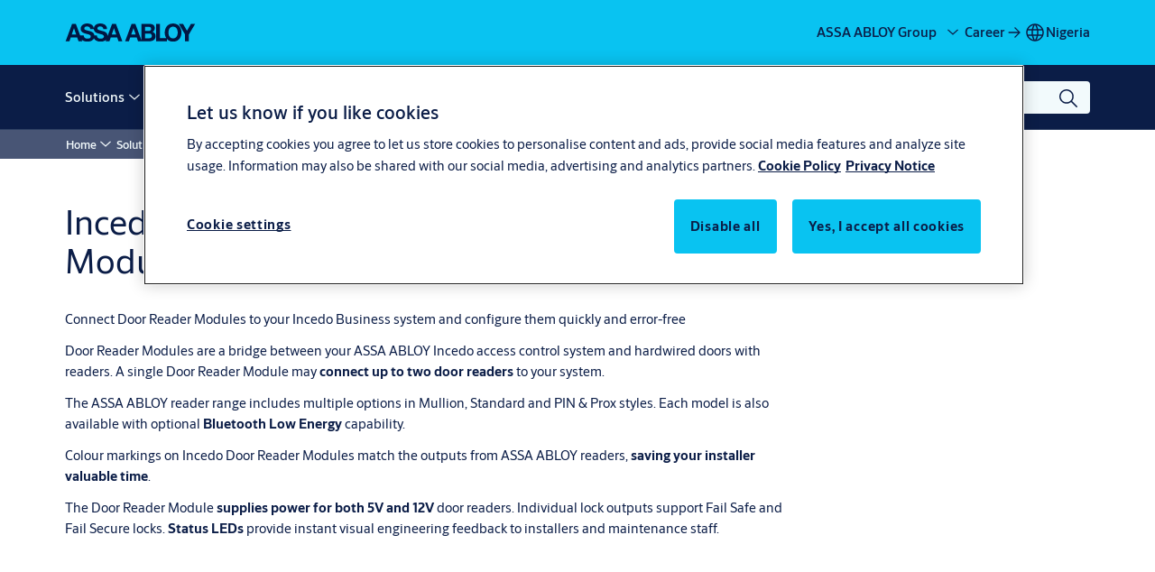

--- FILE ---
content_type: text/html; charset=utf-8
request_url: https://www.assaabloy.com/ng/en/solutions/products/digital-access-solutions/incedo/incedo-door-reader-module
body_size: 28435
content:
<!DOCTYPE html><html lang="en" class="navigation-header   megaMenu   " style="--device-mobile: 360px; --device-mobile-lg: 576px; --device-tablet: 768px; --device-tablet-lg: 1024px; --device-laptop: 1280px; --device-laptop-lg: 1440px; --device-desktop: 1920px; --device-desktop-lg: 2560px; --grid-extended-max-width: 2288px; --topPaddingLocalizationBar: 88px; --vh: 7.32px; --isMegaMenu: true;"><head>
  
  <meta name="viewport" content="width=device-width, initial-scale=1">

  <link rel="preconnect" href="https://gw-assets.assaabloy.com/">

  <meta charset="UTF-8">
  <link rel="icon" href="https://www.assaabloy.com/images/logo/assa-abloy-access-blue-favicon.png">
  <title>Incedo - Door Reader Module | ASSA ABLOY</title>
  <meta property="version" content="0f36717">
  <meta property="og:type" content="website">
  <meta property="og:title" content="Incedo - Door Reader Module">
  
    <meta name="description" content="Choose the right hardware to run your ASSA ABLOY Incedo access control system. Decide how many Door Reader Modules you need to connect door readers to your system.">
    <meta property="og:description" content="Choose the right hardware to run your ASSA ABLOY Incedo access control system. Decide how many Door Reader Modules you need to connect door readers to your system.">
  
  <meta property="og:image" content="https://gw-assets.assaabloy.com/is/image/assaabloy/assa-abloy-og-image">
  
    <meta property="og:url" content="https://www.assaabloy.com/ng/en/solutions/products/digital-access-solutions/incedo/incedo-door-reader-module">
  
  
  <meta name="template" content="product-detail-page">
  
  
  
  
  
  <meta name="google-site-verification" content="srxj3UhjS6ARHeZ5p3W28SPZCH_EywrNoGNu0xex6yk">

  
  <meta name="addsearch-custom-field" data-type="text" content="title=Incedo - Door Reader Module">
  <meta name="addsearch-custom-field" data-type="text" content="market_name=ng">
  <meta name="addsearch-custom-field" data-type="text" content="language_name=en">
  <meta name="addsearch-custom-field" data-type="text" content="content_category=product">
  

  
  
    <link rel="canonical" href="https://www.assaabloy.com/ng/en/solutions/products/digital-access-solutions/incedo/incedo-door-reader-module">
    
      <link rel="alternate" hreflang="en-ug" href="https://www.assaabloy.com/ug/en/solutions/products/digital-access-solutions/incedo/incedo-door-reader-module">
    
      <link rel="alternate" hreflang="en-gh" href="https://www.assaabloy.com/gh/en/solutions/products/digital-access-solutions/incedo/incedo-door-reader-module">
    
      <link rel="alternate" hreflang="pl-pl" href="https://www.assaabloy.com/pl/pl/solutions/products/digital-access-solutions/incedo/incedo-door-reader-module">
    
      <link rel="alternate" hreflang="en-si" href="https://www.assaabloy.com/si/en/solutions/products/digital-access-solutions/incedo/incedo-door-reader-module">
    
      <link rel="alternate" hreflang="en-tz" href="https://www.assaabloy.com/tz/en/solutions/products/digital-access-solutions/incedo/incedo-door-reader-module">
    
      <link rel="alternate" hreflang="he-il" href="https://www.assaabloy.com/il/he/solutions/products/digital-access-solutions/incedo/incedo-door-reader-module">
    
      <link rel="alternate" hreflang="en-hr" href="https://www.assaabloy.com/hr/en/solutions/products/digital-access-solutions/incedo/incedo-door-reader-module">
    
      <link rel="alternate" hreflang="en-ke" href="https://www.assaabloy.com/ke/en/solutions/products/digital-access-solutions/incedo/incedo-door-reader-module">
    
      <link rel="alternate" hreflang="en-ng" href="https://www.assaabloy.com/ng/en/solutions/products/digital-access-solutions/incedo/incedo-door-reader-module">
    
      <link rel="alternate" hreflang="en-pl" href="https://www.assaabloy.com/pl/en/solutions/products/digital-access-solutions/incedo/incedo-door-reader-module">
    
      <link rel="alternate" hreflang="si-si" href="https://www.assaabloy.com/si/si/solutions/products/digital-access-solutions/incedo/incedo-door-reader-module">
    
  


  
    
  

  
  
  <script async="" src="https://www.googletagmanager.com/gtm.js?id=GTM-P6G8W4L"></script><script async="" src="https://www.googletagmanager.com/gtm.js?id=GTM-WBWG4NJ"></script><script>
    if (!window.onecms) {
      window.onecms = {
        config: {
          site: {
            fadeInComponents: false,
            chinaSite: false,
            name: 'assaabloy.com',
            market: 'ng',
            language: 'en',
            homePagePath: '/ng/en',
            translationsUrl: '/rest/api/v1/translations.json/ng/en',
            theme: 'assa-abloy-onecms.theme.assa-abloy-2026',
            enableSessionStorageCache: true,
            sessionStorageVersion: 1769598568846
          }
        },
        clientlibs: {}
      }
    }

    window.dataLayer = window.dataLayer || [];
    window.dataLayer.push({
  "googleAnalyticsTrackingId": "UA-17054491-1",
  "matomoSiteId": "47",
  "googleAnalytics4MeasurementId": "G-BJTFJZBFDE",
  "googleAnalyticsTrackingIdMarket": "UA-71363128-1",
  "googleAnalytics4MeasurementIdMarket": "G-CWE82LTXV2",
  "matomoSiteIdMarket": "428",
  "siteDivision": "00"
});
    window.onecms.clientlibs.vendorJsUrl = '/etc.clientlibs/assa-abloy-onecms/clientlibs-generated/webcomponents/gw-group-vendor.lc-c8758d0d91f0aa762e74306bf63e44bf-lc.js';
    window.onecms.clientlibs.cookieBannerId = 'ff2af935-7c31-4da1-bae6-8f67be9d7a43';
    window.onecms.clientlibs.enableSentry = false;
    window.onecms.clientlibs.sentrySampleRate = '0.5';
    window.onecms.clientlibs.sentryTracesSampleRate = 0.1;
    window.onecms.clientlibs.environment = 'prod';
    window.onecms.clientlibs.isPublish = true;
    window.onecms.clientlibs.centralGtmContainerId = 'GTM-WBWG4NJ';
    window.onecms.clientlibs.featureFlagDivisionGtmPublish = true;
    window.onecms.clientlibs.divisionGtmContainerId = 'GTM-P6G8W4L';
    window.onecms.clientlibs.trackingEnabled = true;
    window.onecms.clientlibs.pageTracked = true;
    window.onecms.clientlibs.videoViewerScriptUrl = "https://gw-assets.assaabloy.com/s7viewers/html5/js/VideoViewer.js";
    window.onecms.clientlibs.interactiveImageScriptUrl = "https://gw-assets.assaabloy.com/s7viewers/html5/js/InteractiveImage.js";
  </script>
  

  
  
    
  
    <script defer="" src="/etc.clientlibs/assa-abloy-onecms/clientlibs/onecms-script-loader.lc-a0ba371bb76eda5838d458b576137ed7-lc.min.js"></script>

  

  
  
  

  
  

  
  
    <link rel="stylesheet" href="/etc.clientlibs/assa-abloy-onecms/clientlibs-generated/themes/global.lc-6dacf8f53f0923b0ec4359c689f39eb1-lc.min.css" type="text/css">
<link rel="stylesheet" href="/etc.clientlibs/assa-abloy-onecms/clientlibs-generated/themes/assa-abloy-2026.lc-a71060aa455ce5ef2ed24e8afbfe703a-lc.min.css" type="text/css">

  


  
  
  


  
  
  
    <link rel="stylesheet" href="/etc.clientlibs/assa-abloy-onecms/components/structure/page/v1/page/clientlibs/header-offset-ssr-variables.lc-af567384b6afc7df0896c6eff7f36e56-lc.min.css" type="text/css">

  


  
  
  
    <link rel="stylesheet" href="/etc.clientlibs/assa-abloy-onecms/components/content/webcomponents/gw-group-hero/v1/gw-group-hero/clientlibs/full-width.lc-01348b9ef3f2757101eb40648c601984-lc.min.css" type="text/css">

  

  
  
    <link rel="stylesheet" href="/etc.clientlibs/assa-abloy-onecms/components/content/webcomponents/gw-group-hero/v1/gw-group-hero/clientlibs/half-width.lc-c41ae9dee95f9e491122461fd4d76c63-lc.min.css" type="text/css">

  

  
  
    <link rel="stylesheet" href="/etc.clientlibs/assa-abloy-onecms/components/content/webcomponents/gw-group-hero/v1/gw-group-hero/clientlibs/no-image.lc-29b527b87f70a457b18be5e11e80c8a2-lc.min.css" type="text/css">

  

  
  
    <link rel="stylesheet" href="/etc.clientlibs/assa-abloy-onecms/components/content/restricted/hero/v1/hero/clientlibs.lc-5e7f29eda2c7329d566733ceb36d0dc0-lc.min.css" type="text/css">

  


  
  

  

  



  
    <link rel="stylesheet" href="/etc.clientlibs/assa-abloy-onecms/clientlibs/grid.lc-5334516a308a40e7dd7b3c7a8ae96960-lc.min.css" type="text/css">

  


  
    
    

    

    
    
    

  

  
  <style>html.matomoHeatmap .welcome { max-height: 1000px; }
</style>


  <script type="application/ld+json">
    {"@context":"https://schema.org","@type":"BreadcrumbList","itemListElement":[{"position":1,"@type":"ListItem","name":"Home","item":"https://www.assaabloy.com/ng/en"},{"position":2,"@type":"ListItem","name":"Product proxy"}]}
  </script>
  
<script async="" src="/etc.clientlibs/assa-abloy-onecms/clientlibs-generated/webcomponents/gw-group-wc-dependencies/resources/_d.webcomponents-ce.js"></script><script async="" src="/etc.clientlibs/assa-abloy-onecms/clientlibs-generated/webcomponents/gw-group-wc-dependencies/resources/_e.custom-elements-es5-adapter.js"></script><style data-styled="active" data-styled-version="5.3.6"></style><style data-styled="active" data-styled-version="5.3.6"></style><style data-styled="active" data-styled-version="5.3.6"></style><style data-styled="active" data-styled-version="5.3.6"></style></head>
<body class="product-detail-page page basicpage aa-light-theme" id="product-detail-page-408929d48d" data-theme="light">



  




  



  


    
        
            <div class="toast gw-group-toast">

<gw-group-toast id="gw-group-toast-7169e79b5a" data-client-lib="/etc.clientlibs/assa-abloy-onecms/clientlibs-generated/webcomponents/gw-group-toast.lc-187d3936fc18dfe367e4db98bd23bfa1-lc.js"><div data-addsearch="exclude" aria-disabled="true" aria-label="" class="styles__Toast-sc-6j63c8-1 jFzVqZ toast-message-wrapper"><div data-addsearch="exclude" class="styles__Text-sc-6j63c8-0 bVYyKt label-sm"></div></div></gw-group-toast>


</div>

        
    
        
            <div class="header header-includer"><div class="site-header">
  <div class="site-header--nav-bar">
  

    <gw-group-nav-header-v2 data-client-lib="/etc.clientlibs/assa-abloy-onecms/clientlibs-generated/webcomponents/gw-group-nav-header-v2.lc-dd1683495103cea75709e4cb06ee4fc7-lc.js" content="[base64]"><header class="styles__Header-sc-qnm5oc-4 euvqTl header visible"><div id="a11y-skip-link" tabindex="0"><a href="#a11y-skip-link-target" class="styles__SkipLink-sc-qnm5oc-3 bXhEma">jumpToMainContent</a></div><section class="styles__LocalizationBar-sc-1hz4oe4-0 eAJklq localization-bar"><div class="styles__Wrapper-sc-1hz4oe4-1 cmSxma"><div class="styles__RichText-sc-xvjmvq-0 VXdEV body-sm" id=""><div class="richtext_innerWrapper">It looks like you are visiting from a different region. Select your country or region for location-specific content.</div></div><div class="button aem-ie__cta"><button class="styles__Button-sc-18sij4a-0 exZqaw secondary-button label-md" aria-label="Stay on this site" id="6543a07d-31df-489f-9467-cc87bb864b70" role="button" data-variant="secondary"><span id="f1d0b708-4472-4f89-a215-2bb15987576f" class="styles__Label-sc-18sij4a-1 jKMGzI secondary-button label-md ">Stay on this site</span></button></div><div class="button aem-ie__cta"><a class="styles__Button-sc-18sij4a-0 jXzRqd label-md" aria-label="Go to Ireland" id="80540bcf-4506-4c7d-8457-af74eab0e5ac" role="link" href="https://www.assaabloy.com/ie/en" target="_self" rel="" data-variant="tertiary"><span id="3f35bd7b-8f7d-4dcf-a569-b76367b01887" class="styles__Label-sc-18sij4a-1 jKMGzI label-md ">Go to Ireland</span><svg role="presentation" class="styles__Icon-sc-1u0rbjk-0 fivoSa  " width="24" height="24" viewBox="0 0 24 24" fill="none" xmlns="http://www.w3.org/2000/svg"><path d="M13.0323 19.0001C12.8361 19.0001 12.64 18.9275 12.4852 18.7719C12.1858 18.4711 12.1858 17.9732 12.4852 17.6724L17.3574 12.7767H4.77419C4.35097 12.7767 4 12.424 4 11.9988C4 11.5735 4.35097 11.2208 4.77419 11.2208H17.3574L12.4852 6.32512C12.1858 6.02432 12.1858 5.52645 12.4852 5.22566C12.7845 4.92486 13.28 4.92486 13.5794 5.22566L19.7729 11.449C19.8452 11.5216 19.9071 11.6046 19.9381 11.698C19.9794 11.7913 20 11.895 20 11.9988C20 12.1025 19.9794 12.2062 19.9381 12.2996C19.8968 12.3929 19.8452 12.4759 19.7729 12.5485L13.5794 18.7719C13.4245 18.9275 13.2284 19.0001 13.0323 19.0001Z" fill="#1A1A1A"></path></svg></a></div></div></section><section class="styles__Topbar-sc-rx7dq8-1 gVWtrc topbar"><div class="styles__Wrapper-sc-rx7dq8-2 dvFyJi topbar-wrapper"><nav aria-label="Top menu" class="styles__TopbarNav-sc-rx7dq8-3 hbIINg"><div class="styles__Logotype-sc-hktp9h-0 jmZgQt"><div class="styles__ImageWrapper-sc-h9y1a8-0 eeKpvr"><a href="https://www.assaabloy.com/ng/en" id="page-logo"><div class="styles__Image-sc-h9y1a8-1 gyRPfV"><picture class="styles__FullPicture-sc-h9y1a8-3 jfRrWj"><img id="page-logo" src="https://gw-assets.assaabloy.com/is/content/assaabloy/assa-abloy-deep-blue-logo?wid=undefined&amp;hei=undefined" srcset="" alt="ASSA ABLOY" loading="lazy" sizes="(min-width: 1024px) 33vw, 50vw" width="auto" height="auto" aria-label="assaabloy.com Home" class="styles__FullImage-sc-h9y1a8-2 OmrEl"></picture></div></a></div></div></nav><div class="styles__Actions-sc-rx7dq8-4 bOLlyk"><div class="styles__DivisionSwitcher-sc-1mlwimd-0 jCDqoT"><button aria-label="ASSA ABLOY Group" class="styles__ModalTrigger-sc-1mlwimd-8 la-DEuk"><span class="styles__TriggerLabel-sc-1mlwimd-9 cXnmGw label-md">ASSA ABLOY Group</span><svg role="presentation" class="styles__Icon-sc-1u0rbjk-0 fivoSa chevron styles__ChevronIcon-sc-1mlwimd-6 ilrQPu" width="24" height="24" viewBox="0 0 24 24" fill="none" xmlns="http://www.w3.org/2000/svg"><path d="M12 15C12.1971 15 12.3942 14.9346 12.5498 14.7946L18.7744 9.19273C19.0752 8.92197 19.0752 8.47382 18.7744 8.20307C18.4735 7.93231 17.9755 7.93231 17.6747 8.20307L12 13.3101L6.32531 8.20307C6.02445 7.93231 5.52649 7.93231 5.22564 8.20307C4.92479 8.47382 4.92479 8.92197 5.22564 9.19273L11.4502 14.7946C11.6058 14.9346 11.8029 15 12 15Z" fill="#1A1A1A"></path></svg></button></div><ul class="styles__Links-sc-rx7dq8-0 fRpVUW"><li><div class="button aem-ie__cta"><a class="styles__Button-sc-18sij4a-0 hSUEYJ label-md" aria-label="Career" id="64105e4d-030a-4685-a368-e20bd77a6bad" role="link" href="https://www.assaabloy.com/career/en" target="_self" rel="" data-variant="text"><span id="45a34bca-80c0-4094-8084-5f048105e627" class="styles__Label-sc-18sij4a-1 fcDSKM label-md ">Career</span><svg role="img" class="styles__Icon-sc-1u0rbjk-0 fivoSa  " width="24" height="24" viewBox="0 0 24 24" fill="none" xmlns="http://www.w3.org/2000/svg"><path d="M13.0323 19.0001C12.8361 19.0001 12.64 18.9275 12.4852 18.7719C12.1858 18.4711 12.1858 17.9732 12.4852 17.6724L17.3574 12.7767H4.77419C4.35097 12.7767 4 12.424 4 11.9988C4 11.5735 4.35097 11.2208 4.77419 11.2208H17.3574L12.4852 6.32512C12.1858 6.02432 12.1858 5.52645 12.4852 5.22566C12.7845 4.92486 13.28 4.92486 13.5794 5.22566L19.7729 11.449C19.8452 11.5216 19.9071 11.6046 19.9381 11.698C19.9794 11.7913 20 11.895 20 11.9988C20 12.1025 19.9794 12.2062 19.9381 12.2996C19.8968 12.3929 19.8452 12.4759 19.7729 12.5485L13.5794 18.7719C13.4245 18.9275 13.2284 19.0001 13.0323 19.0001Z" fill="#1A1A1A"></path></svg></a></div></li></ul><div class="styles__LocationSwitcher-sc-1v1boy1-0 kWNxfc"><button mode="topbar" aria-label="Nigeria" class="styles__MarketsModalButton-sc-xgurc4-3 hqEEXv label-md"><svg role="img" class="styles__Icon-sc-1u0rbjk-0 fivoSa" width="24" height="24" viewBox="0 0 24 24" xmlns="http://www.w3.org/2000/svg" aria-hidden="true" aria-label="Market"><path fill-rule="evenodd" clip-rule="evenodd" d="M11.3102 2.27441C11.4071 2.24909 11.5089 2.24308 11.6093 2.25782C11.7392 2.25262 11.8695 2.25 12 2.25C12.1305 2.25 12.2608 2.25262 12.3907 2.25782C12.4911 2.24308 12.5929 2.24909 12.6898 2.27441C15.0236 2.43985 17.2291 3.44051 18.8943 5.10571C20.7228 6.93419 21.75 9.41414 21.75 12C21.75 13.2804 21.4978 14.5482 21.0078 15.7312C20.5178 16.9141 19.7997 17.9889 18.8943 18.8943C17.9889 19.7997 16.9141 20.5178 15.7312 21.0078C14.7612 21.4096 13.7342 21.6515 12.6899 21.7256C12.593 21.7509 12.4911 21.7569 12.3906 21.7422C12.2606 21.7474 12.1304 21.75 12 21.75C11.8696 21.75 11.7394 21.7474 11.6094 21.7422C11.5089 21.7569 11.407 21.7509 11.3101 21.7256C10.2658 21.6515 9.23879 21.4096 8.26884 21.0078C7.08591 20.5178 6.01108 19.7997 5.10571 18.8943C4.20034 17.9889 3.48216 16.9141 2.99217 15.7312C2.50219 14.5482 2.25 13.2804 2.25 12C2.25 9.41414 3.27723 6.93419 5.10571 5.10571C6.77091 3.44051 8.97643 2.43985 11.3102 2.27441ZM11.922 20.2496C11.0933 18.8434 10.4846 17.326 10.1108 15.75H13.8892C13.5154 17.326 12.9067 18.8434 12.078 20.2496C12.052 20.2499 12.026 20.25 12 20.25C11.974 20.25 11.948 20.2499 11.922 20.2496ZM13.9096 20.0259C14.3345 19.9248 14.7517 19.7899 15.1571 19.622C16.1581 19.2074 17.0675 18.5997 17.8336 17.8336C18.4455 17.2217 18.9564 16.5184 19.3485 15.75H15.4271C15.1069 17.2314 14.5976 18.6688 13.9096 20.0259ZM15.6846 14.25H19.9373C20.1443 13.5195 20.25 12.7624 20.25 12C20.25 11.2323 20.143 10.4757 19.9373 9.75H15.6846C15.7797 10.4937 15.8278 11.2451 15.8278 12C15.8278 12.7549 15.7797 13.5063 15.6846 14.25ZM15.4271 8.25H19.3485C18.9593 7.48737 18.4503 6.78308 17.8336 6.16637C16.745 5.07769 15.3833 4.3247 13.9096 3.97402C14.5976 5.33119 15.1069 6.76856 15.4271 8.25ZM12.078 3.75037C12.9067 5.15662 13.5154 6.67405 13.8892 8.25H10.1108C10.4846 6.67405 11.0933 5.15662 11.922 3.75037C11.948 3.75012 11.974 3.75 12 3.75C12.026 3.75 12.052 3.75012 12.078 3.75037ZM10.0904 3.97402C8.61666 4.3247 7.25505 5.07769 6.16637 6.16637C5.54966 6.78308 5.04068 7.48737 4.65152 8.25H8.57285C8.89307 6.76856 9.40236 5.33119 10.0904 3.97402ZM8.31538 9.75H4.06273C3.857 10.4757 3.75 11.2323 3.75 12C3.75 12.7624 3.85566 13.5195 4.06275 14.25H8.31538C8.22034 13.5063 8.1722 12.7549 8.1722 12C8.1722 11.2451 8.22034 10.4937 8.31538 9.75ZM9.82872 14.25H14.1713C14.2751 13.5072 14.3278 12.7555 14.3278 12C14.3278 11.2445 14.2751 10.4928 14.1713 9.75H9.82872C9.72487 10.4928 9.6722 11.2445 9.6722 12C9.6722 12.7555 9.72487 13.5072 9.82872 14.25ZM8.57285 15.75C8.89306 17.2314 9.40235 18.6688 10.0904 20.0259C9.66546 19.9248 9.24827 19.7899 8.84286 19.622C7.84193 19.2074 6.93245 18.5997 6.16637 17.8336C5.55448 17.2217 5.04364 16.5184 4.65153 15.75H8.57285Z" fill="#1A1A1A"></path></svg><div class="styles__MarketsModalButtonLabelContainer-sc-xgurc4-4 iOKlvY"><span mode="topbar" class="styles__PrimaryLabel-sc-xgurc4-1 dvPYJV" style="">Nigeria</span></div></button></div></div></div></section><div class="styles__Wrapper-sc-qnm5oc-0 fpmkJQ navigation-wrapper"><section class="styles__PrimaryNavigation-sc-qnm5oc-1 kBNiDL primary-navigation"><div class="styles__Navigation-sc-1bvqwf3-0 jNOuxj nav-bar__navigation"><div id="nav-menu" class="styles__Menu-sc-1bvqwf3-1 fZNcxL"><button id="gw-group-nav-menu" aria-expanded="false" tabindex="0" class="styles__HamburgerButton-sc-gappku-0 hzYBsL hamburger-menu-button label-md" aria-haspopup="true" aria-controls="hamburger-menu"><div class="styles__HamburgerIcon-sc-gappku-2 iehzkx  hamburger-menu-button" role="presentation"><span class="hamburger-menu-button"></span><span class="hamburger-menu-button"></span><span class="hamburger-menu-button"></span></div><label class="styles__MenuLabel-sc-gappku-1 keTNqZ hamburger-menu-button sr-only">Menu</label></button><nav class="styles__TopNavigation-sc-11plhy7-1 ksyDGL top-navigation" aria-label="Main menu"><ul><li class="styles__MenuItem-sc-11plhy7-2 gFAaKq label-md" aria-current="page"><a tabindex="-1" href="https://www.assaabloy.com/ng/en/solutions" aria-current="page">Solutions</a><div class="button aem-ie__cta"><button class="styles__Button-sc-18sij4a-0 hSqJBv label-md" aria-label="Solutions Sub menu" id="3ff1e5ee-a0b7-4496-bb9e-bb43cd55a9d6" role="button" tabindex="-1" aria-haspopup="true" aria-controls="desktop-navigation" aria-expanded="false" data-variant="text"><svg role="presentation" class="styles__Icon-sc-1u0rbjk-0 fivoSa chevron external " width="24" height="24" viewBox="0 0 24 24" fill="none" xmlns="http://www.w3.org/2000/svg"><path d="M12 15C12.1971 15 12.3942 14.9346 12.5498 14.7946L18.7744 9.19273C19.0752 8.92197 19.0752 8.47382 18.7744 8.20307C18.4735 7.93231 17.9755 7.93231 17.6747 8.20307L12 13.3101L6.32531 8.20307C6.02445 7.93231 5.52649 7.93231 5.22564 8.20307C4.92479 8.47382 4.92479 8.92197 5.22564 9.19273L11.4502 14.7946C11.6058 14.9346 11.8029 15 12 15Z" fill="#1A1A1A"></path></svg></button></div></li><li class="styles__MenuItem-sc-11plhy7-2 gFAaKq label-md" aria-current="page"><a tabindex="-1" href="https://www.assaabloy.com/ng/en/service" aria-current="page">Service</a><div class="button aem-ie__cta"><button class="styles__Button-sc-18sij4a-0 hSqJBv label-md" aria-label="Service Sub menu" id="7f617fbd-5fb6-4541-99fd-d3111071d6bc" role="button" tabindex="-1" aria-haspopup="true" aria-controls="desktop-navigation" aria-expanded="false" data-variant="text"><svg role="presentation" class="styles__Icon-sc-1u0rbjk-0 fivoSa chevron external " width="24" height="24" viewBox="0 0 24 24" fill="none" xmlns="http://www.w3.org/2000/svg"><path d="M12 15C12.1971 15 12.3942 14.9346 12.5498 14.7946L18.7744 9.19273C19.0752 8.92197 19.0752 8.47382 18.7744 8.20307C18.4735 7.93231 17.9755 7.93231 17.6747 8.20307L12 13.3101L6.32531 8.20307C6.02445 7.93231 5.52649 7.93231 5.22564 8.20307C4.92479 8.47382 4.92479 8.92197 5.22564 9.19273L11.4502 14.7946C11.6058 14.9346 11.8029 15 12 15Z" fill="#1A1A1A"></path></svg></button></div></li><li class="styles__MenuItem-sc-11plhy7-2 gFAaKq label-md" aria-current="page"><a tabindex="-1" href="https://www.assaabloy.com/ng/en/stories" aria-current="page">Stories</a></li></ul></nav></div><div hidden="" style="position: absolute; pointer-events: none; z-index: 999; opacity: 0.135283; transform: translateY(-16px); overflow: hidden;"><div id="hamburger-menu" class="styles__HamburgerMenu-sc-1k5lid8-0 fGXaOn"><nav aria-labelledby="gw-group-nav-menu" class="styles__HamburgerNavigation-sc-1k5lid8-1 gblgCQ"><div class="styles__MobileNavigation-sc-1krcsdf-0 iVcejX"><div id="mobile-subnavigation-menu-0162d6e70d" class="styles__SubNavigation-sc-1m33sy9-0 kyWyHs"><div class="button aem-ie__cta"><button class="styles__Button-sc-18sij4a-0 bMXnuW styles__BackButton-sc-1m33sy9-1 jIUdFH label-lg" aria-label="Return" id="6cea1e2b-8203-4404-b053-b9c00a617def" role="button" data-variant="default"><svg role="presentation" class="styles__Icon-sc-1u0rbjk-0 fivoSa leading-icon external " width="24" height="24" viewBox="0 0 24 24" fill="none" xmlns="http://www.w3.org/2000/svg"><path d="M13.0323 19.0001C12.8361 19.0001 12.64 18.9275 12.4852 18.7719C12.1858 18.4711 12.1858 17.9732 12.4852 17.6724L17.3574 12.7767H4.77419C4.35097 12.7767 4 12.424 4 11.9988C4 11.5735 4.35097 11.2208 4.77419 11.2208H17.3574L12.4852 6.32512C12.1858 6.02432 12.1858 5.52645 12.4852 5.22566C12.7845 4.92486 13.28 4.92486 13.5794 5.22566L19.7729 11.449C19.8452 11.5216 19.9071 11.6046 19.9381 11.698C19.9794 11.7913 20 11.895 20 11.9988C20 12.1025 19.9794 12.2062 19.9381 12.2996C19.8968 12.3929 19.8452 12.4759 19.7729 12.5485L13.5794 18.7719C13.4245 18.9275 13.2284 19.0001 13.0323 19.0001Z" fill="#1A1A1A"></path></svg><span id="654cf825-632e-4c45-bc75-bf32ed5c9367" class="styles__Label-sc-18sij4a-1 jKMGzI styles__BackButton-sc-1m33sy9-1 jIUdFH label-lg ">Return</span></button></div><div class="styles__Menu-sc-1m33sy9-2 hpOFDI"><nav class="styles__TreeNavigation-sc-16eevtj-0 cpUXTX"><ul class="styles__List-sc-16eevtj-1 eJajLR"><li class="styles__ListItem-sc-16eevtj-2 ecezKi label-md"><div class="styles__Foldout-sc-1ar05l2-1 dBIzLS"><div class="styles__FoldoutButton-sc-1ar05l2-2 efCIZc" tabindex="-1"><div class="styles__Head-sc-1ar05l2-3 jMCmqo"><div class="styles__Title-sc-1ar05l2-0 gEaBsl"><a href="https://www.assaabloy.com/ng/en/solutions/products" aria-label="Products" tabindex="0" aria-current="page">Products</a></div><button tabindex="0" aria-label="Products" aria-expanded="true" aria-controls="4ef56a03-ccb2-4e04-bbe7-b20401c57fcf" class="styles__FoldoutButtonIconWrapper-sc-1ar05l2-5 jvpuXd"><div class="sc-gswNZR hSoMdN"><svg role="presentation" class="styles__Icon-sc-1u0rbjk-0 fivoSa chevron " width="24" height="24" viewBox="0 0 24 24" fill="none" xmlns="http://www.w3.org/2000/svg"><path d="M12 15C12.1971 15 12.3942 14.9346 12.5498 14.7946L18.7744 9.19273C19.0752 8.92197 19.0752 8.47382 18.7744 8.20307C18.4735 7.93231 17.9755 7.93231 17.6747 8.20307L12 13.3101L6.32531 8.20307C6.02445 7.93231 5.52649 7.93231 5.22564 8.20307C4.92479 8.47382 4.92479 8.92197 5.22564 9.19273L11.4502 14.7946C11.6058 14.9346 11.8029 15 12 15Z" fill="#1A1A1A"></path></svg></div></button></div></div><div class="sc-bcXHqe lgpqxq" style="height: auto;"><ul class="styles__List-sc-16eevtj-1 eJajLR"><li class="styles__ListItem-sc-16eevtj-2 ecezKi"><div class="button aem-ie__cta"><a class="styles__Button-sc-18sij4a-0 hSUEYJ label-sm" aria-label="Digital Access Solutions &amp; Access Control" id="a038d008-765f-45f2-965b-342f9bc35f64" role="link" href="https://www.assaabloy.com/ng/en/solutions/products/digital-access-solutions-access-control" target="_self" rel="" tabindex="-1" data-variant="text"><span id="3a0f4342-f532-4f8a-8c4d-93e2bd3193aa" class="styles__Label-sc-18sij4a-1 fcDSKM label-sm ">Digital Access Solutions &amp; Access Control</span><svg role="presentation" class="styles__Icon-sc-1u0rbjk-0 fivoSa  " width="24" height="24" viewBox="0 0 24 24" fill="none" xmlns="http://www.w3.org/2000/svg"><path d="M13.0323 19.0001C12.8361 19.0001 12.64 18.9275 12.4852 18.7719C12.1858 18.4711 12.1858 17.9732 12.4852 17.6724L17.3574 12.7767H4.77419C4.35097 12.7767 4 12.424 4 11.9988C4 11.5735 4.35097 11.2208 4.77419 11.2208H17.3574L12.4852 6.32512C12.1858 6.02432 12.1858 5.52645 12.4852 5.22566C12.7845 4.92486 13.28 4.92486 13.5794 5.22566L19.7729 11.449C19.8452 11.5216 19.9071 11.6046 19.9381 11.698C19.9794 11.7913 20 11.895 20 11.9988C20 12.1025 19.9794 12.2062 19.9381 12.2996C19.8968 12.3929 19.8452 12.4759 19.7729 12.5485L13.5794 18.7719C13.4245 18.9275 13.2284 19.0001 13.0323 19.0001Z" fill="#1A1A1A"></path></svg></a></div></li></ul></div></div></li><li class="styles__ListItem-sc-16eevtj-2 ecezKi label-md"><div class="styles__Foldout-sc-1ar05l2-1 dBIzLS"><div class="styles__FoldoutButton-sc-1ar05l2-2 efCIZc" tabindex="-1"><div class="styles__Head-sc-1ar05l2-3 jMCmqo"><div class="styles__Title-sc-1ar05l2-0 jFQhGF"><a href="https://www.assaabloy.com/ng/en/solutions/topics" aria-label="Solutions by topic" tabindex="0" aria-current="page">Solutions by topic</a></div><button tabindex="0" aria-label="Solutions by topic" aria-expanded="false" aria-controls="000aa20f-8f43-4360-9100-ae47af3eeb5e" class="styles__FoldoutButtonIconWrapper-sc-1ar05l2-5 jvpuXd"><div class="sc-gswNZR gHFcqk"><svg role="presentation" class="styles__Icon-sc-1u0rbjk-0 fivoSa chevron " width="24" height="24" viewBox="0 0 24 24" fill="none" xmlns="http://www.w3.org/2000/svg"><path d="M12 15C12.1971 15 12.3942 14.9346 12.5498 14.7946L18.7744 9.19273C19.0752 8.92197 19.0752 8.47382 18.7744 8.20307C18.4735 7.93231 17.9755 7.93231 17.6747 8.20307L12 13.3101L6.32531 8.20307C6.02445 7.93231 5.52649 7.93231 5.22564 8.20307C4.92479 8.47382 4.92479 8.92197 5.22564 9.19273L11.4502 14.7946C11.6058 14.9346 11.8029 15 12 15Z" fill="#1A1A1A"></path></svg></div></button></div></div><div class="sc-bcXHqe lgpqxq" style="height: 0px;"><ul class="styles__List-sc-16eevtj-1 eJajLR"><li class="styles__ListItem-sc-16eevtj-2 ecezKi"><div class="button aem-ie__cta"><a class="styles__Button-sc-18sij4a-0 hSUEYJ label-sm" aria-label="Access Control" id="01217fed-21c7-4378-95c5-a7ab5142eb2e" role="link" href="https://www.assaabloy.com/ng/en/solutions/topics/access-control" target="_self" rel="" tabindex="-1" data-variant="text"><span id="e526c3f5-66da-4854-8ca2-65821c81b2ac" class="styles__Label-sc-18sij4a-1 fcDSKM label-sm ">Access Control</span><svg role="presentation" class="styles__Icon-sc-1u0rbjk-0 fivoSa  " width="24" height="24" viewBox="0 0 24 24" fill="none" xmlns="http://www.w3.org/2000/svg"><path d="M13.0323 19.0001C12.8361 19.0001 12.64 18.9275 12.4852 18.7719C12.1858 18.4711 12.1858 17.9732 12.4852 17.6724L17.3574 12.7767H4.77419C4.35097 12.7767 4 12.424 4 11.9988C4 11.5735 4.35097 11.2208 4.77419 11.2208H17.3574L12.4852 6.32512C12.1858 6.02432 12.1858 5.52645 12.4852 5.22566C12.7845 4.92486 13.28 4.92486 13.5794 5.22566L19.7729 11.449C19.8452 11.5216 19.9071 11.6046 19.9381 11.698C19.9794 11.7913 20 11.895 20 11.9988C20 12.1025 19.9794 12.2062 19.9381 12.2996C19.8968 12.3929 19.8452 12.4759 19.7729 12.5485L13.5794 18.7719C13.4245 18.9275 13.2284 19.0001 13.0323 19.0001Z" fill="#1A1A1A"></path></svg></a></div></li><li class="styles__ListItem-sc-16eevtj-2 ecezKi"><div class="button aem-ie__cta"><a class="styles__Button-sc-18sij4a-0 hSUEYJ label-sm" aria-label="Door Closers" id="df181c53-fa42-4dbb-b029-e3d142a6ed25" role="link" href="https://www.assaabloy.com/ng/en/solutions/topics/door-closers" target="_self" rel="" tabindex="-1" data-variant="text"><span id="46ca54f7-b38b-4879-a49f-e3c07b59f457" class="styles__Label-sc-18sij4a-1 fcDSKM label-sm ">Door Closers</span><svg role="presentation" class="styles__Icon-sc-1u0rbjk-0 fivoSa  " width="24" height="24" viewBox="0 0 24 24" fill="none" xmlns="http://www.w3.org/2000/svg"><path d="M13.0323 19.0001C12.8361 19.0001 12.64 18.9275 12.4852 18.7719C12.1858 18.4711 12.1858 17.9732 12.4852 17.6724L17.3574 12.7767H4.77419C4.35097 12.7767 4 12.424 4 11.9988C4 11.5735 4.35097 11.2208 4.77419 11.2208H17.3574L12.4852 6.32512C12.1858 6.02432 12.1858 5.52645 12.4852 5.22566C12.7845 4.92486 13.28 4.92486 13.5794 5.22566L19.7729 11.449C19.8452 11.5216 19.9071 11.6046 19.9381 11.698C19.9794 11.7913 20 11.895 20 11.9988C20 12.1025 19.9794 12.2062 19.9381 12.2996C19.8968 12.3929 19.8452 12.4759 19.7729 12.5485L13.5794 18.7719C13.4245 18.9275 13.2284 19.0001 13.0323 19.0001Z" fill="#1A1A1A"></path></svg></a></div></li><li class="styles__ListItem-sc-16eevtj-2 ecezKi"><div class="button aem-ie__cta"><a class="styles__Button-sc-18sij4a-0 hSUEYJ label-sm" aria-label="BIM &amp; specification" id="b8efa5cc-be88-4151-add5-27c234ab8e85" role="link" href="https://www.assaabloy.com/ng/en/solutions/topics/bim-specification" target="_self" rel="" tabindex="-1" data-variant="text"><span id="6aacd8c0-d2c4-4e1d-800d-978eb7a75f64" class="styles__Label-sc-18sij4a-1 fcDSKM label-sm ">BIM &amp; specification</span><svg role="presentation" class="styles__Icon-sc-1u0rbjk-0 fivoSa  " width="24" height="24" viewBox="0 0 24 24" fill="none" xmlns="http://www.w3.org/2000/svg"><path d="M13.0323 19.0001C12.8361 19.0001 12.64 18.9275 12.4852 18.7719C12.1858 18.4711 12.1858 17.9732 12.4852 17.6724L17.3574 12.7767H4.77419C4.35097 12.7767 4 12.424 4 11.9988C4 11.5735 4.35097 11.2208 4.77419 11.2208H17.3574L12.4852 6.32512C12.1858 6.02432 12.1858 5.52645 12.4852 5.22566C12.7845 4.92486 13.28 4.92486 13.5794 5.22566L19.7729 11.449C19.8452 11.5216 19.9071 11.6046 19.9381 11.698C19.9794 11.7913 20 11.895 20 11.9988C20 12.1025 19.9794 12.2062 19.9381 12.2996C19.8968 12.3929 19.8452 12.4759 19.7729 12.5485L13.5794 18.7719C13.4245 18.9275 13.2284 19.0001 13.0323 19.0001Z" fill="#1A1A1A"></path></svg></a></div></li></ul></div></div></li><li class="styles__ListItem-sc-16eevtj-2 ecezKi label-md"><div class="styles__Foldout-sc-1ar05l2-1 dBIzLS"><div class="styles__FoldoutButton-sc-1ar05l2-2 efCIZc" tabindex="-1"><div class="styles__Head-sc-1ar05l2-3 jMCmqo"><div class="styles__Title-sc-1ar05l2-0 jFQhGF"><a href="https://www.assaabloy.com/ng/en/solutions/industries" aria-label="Solutions for every industry" tabindex="0" aria-current="page">Solutions for every industry</a></div><button tabindex="0" aria-label="Solutions for every industry" aria-expanded="false" aria-controls="00f56efa-b682-4807-b367-7bc338f12380" class="styles__FoldoutButtonIconWrapper-sc-1ar05l2-5 jvpuXd"><div class="sc-gswNZR gHFcqk"><svg role="presentation" class="styles__Icon-sc-1u0rbjk-0 fivoSa chevron " width="24" height="24" viewBox="0 0 24 24" fill="none" xmlns="http://www.w3.org/2000/svg"><path d="M12 15C12.1971 15 12.3942 14.9346 12.5498 14.7946L18.7744 9.19273C19.0752 8.92197 19.0752 8.47382 18.7744 8.20307C18.4735 7.93231 17.9755 7.93231 17.6747 8.20307L12 13.3101L6.32531 8.20307C6.02445 7.93231 5.52649 7.93231 5.22564 8.20307C4.92479 8.47382 4.92479 8.92197 5.22564 9.19273L11.4502 14.7946C11.6058 14.9346 11.8029 15 12 15Z" fill="#1A1A1A"></path></svg></div></button></div></div><div class="sc-bcXHqe lgpqxq" style="height: 0px;"><ul class="styles__List-sc-16eevtj-1 eJajLR"><li class="styles__ListItem-sc-16eevtj-2 ecezKi"><div class="button aem-ie__cta"><a class="styles__Button-sc-18sij4a-0 hSUEYJ label-sm" aria-label="Aviation" id="3a825d3f-4e78-407f-9922-9cc916dc6c89" role="link" href="https://www.assaabloy.com/ng/en/solutions/industries/aviation" target="_self" rel="" tabindex="-1" data-variant="text"><span id="a2d125a6-589a-4527-8f04-edd83cb55e57" class="styles__Label-sc-18sij4a-1 fcDSKM label-sm ">Aviation</span><svg role="presentation" class="styles__Icon-sc-1u0rbjk-0 fivoSa  " width="24" height="24" viewBox="0 0 24 24" fill="none" xmlns="http://www.w3.org/2000/svg"><path d="M13.0323 19.0001C12.8361 19.0001 12.64 18.9275 12.4852 18.7719C12.1858 18.4711 12.1858 17.9732 12.4852 17.6724L17.3574 12.7767H4.77419C4.35097 12.7767 4 12.424 4 11.9988C4 11.5735 4.35097 11.2208 4.77419 11.2208H17.3574L12.4852 6.32512C12.1858 6.02432 12.1858 5.52645 12.4852 5.22566C12.7845 4.92486 13.28 4.92486 13.5794 5.22566L19.7729 11.449C19.8452 11.5216 19.9071 11.6046 19.9381 11.698C19.9794 11.7913 20 11.895 20 11.9988C20 12.1025 19.9794 12.2062 19.9381 12.2996C19.8968 12.3929 19.8452 12.4759 19.7729 12.5485L13.5794 18.7719C13.4245 18.9275 13.2284 19.0001 13.0323 19.0001Z" fill="#1A1A1A"></path></svg></a></div></li><li class="styles__ListItem-sc-16eevtj-2 ecezKi"><div class="button aem-ie__cta"><a class="styles__Button-sc-18sij4a-0 hSUEYJ label-sm" aria-label="Education" id="df7f7f85-e247-4d08-bcdb-2438447ef453" role="link" href="https://www.assaabloy.com/ng/en/solutions/industries/education" target="_self" rel="" tabindex="-1" data-variant="text"><span id="815da8c5-bce6-41ba-b566-39c28b85610a" class="styles__Label-sc-18sij4a-1 fcDSKM label-sm ">Education</span><svg role="presentation" class="styles__Icon-sc-1u0rbjk-0 fivoSa  " width="24" height="24" viewBox="0 0 24 24" fill="none" xmlns="http://www.w3.org/2000/svg"><path d="M13.0323 19.0001C12.8361 19.0001 12.64 18.9275 12.4852 18.7719C12.1858 18.4711 12.1858 17.9732 12.4852 17.6724L17.3574 12.7767H4.77419C4.35097 12.7767 4 12.424 4 11.9988C4 11.5735 4.35097 11.2208 4.77419 11.2208H17.3574L12.4852 6.32512C12.1858 6.02432 12.1858 5.52645 12.4852 5.22566C12.7845 4.92486 13.28 4.92486 13.5794 5.22566L19.7729 11.449C19.8452 11.5216 19.9071 11.6046 19.9381 11.698C19.9794 11.7913 20 11.895 20 11.9988C20 12.1025 19.9794 12.2062 19.9381 12.2996C19.8968 12.3929 19.8452 12.4759 19.7729 12.5485L13.5794 18.7719C13.4245 18.9275 13.2284 19.0001 13.0323 19.0001Z" fill="#1A1A1A"></path></svg></a></div></li><li class="styles__ListItem-sc-16eevtj-2 ecezKi"><div class="button aem-ie__cta"><a class="styles__Button-sc-18sij4a-0 hSUEYJ label-sm" aria-label="Distribution and logistics" id="2f31c6a9-5c91-4528-824c-b3bd54674f5d" role="link" href="https://www.assaabloy.com/ng/en/solutions/industries/distribution-and-logistics" target="_self" rel="" tabindex="-1" data-variant="text"><span id="3f9b4842-9c86-4c69-8ee1-93213e34851e" class="styles__Label-sc-18sij4a-1 fcDSKM label-sm ">Distribution and logistics</span><svg role="presentation" class="styles__Icon-sc-1u0rbjk-0 fivoSa  " width="24" height="24" viewBox="0 0 24 24" fill="none" xmlns="http://www.w3.org/2000/svg"><path d="M13.0323 19.0001C12.8361 19.0001 12.64 18.9275 12.4852 18.7719C12.1858 18.4711 12.1858 17.9732 12.4852 17.6724L17.3574 12.7767H4.77419C4.35097 12.7767 4 12.424 4 11.9988C4 11.5735 4.35097 11.2208 4.77419 11.2208H17.3574L12.4852 6.32512C12.1858 6.02432 12.1858 5.52645 12.4852 5.22566C12.7845 4.92486 13.28 4.92486 13.5794 5.22566L19.7729 11.449C19.8452 11.5216 19.9071 11.6046 19.9381 11.698C19.9794 11.7913 20 11.895 20 11.9988C20 12.1025 19.9794 12.2062 19.9381 12.2996C19.8968 12.3929 19.8452 12.4759 19.7729 12.5485L13.5794 18.7719C13.4245 18.9275 13.2284 19.0001 13.0323 19.0001Z" fill="#1A1A1A"></path></svg></a></div></li><li class="styles__ListItem-sc-16eevtj-2 ecezKi"><div class="button aem-ie__cta"><a class="styles__Button-sc-18sij4a-0 hSUEYJ label-sm" aria-label="Entertainment and public facilities" id="2c0ac79e-e56f-4352-ae28-8cc58b5dfadd" role="link" href="https://www.assaabloy.com/ng/en/solutions/industries/entertainment-and-public-facilities" target="_self" rel="" tabindex="-1" data-variant="text"><span id="0005f65c-8c92-415c-9239-d23c91e075fc" class="styles__Label-sc-18sij4a-1 fcDSKM label-sm ">Entertainment and public facilities</span><svg role="presentation" class="styles__Icon-sc-1u0rbjk-0 fivoSa  " width="24" height="24" viewBox="0 0 24 24" fill="none" xmlns="http://www.w3.org/2000/svg"><path d="M13.0323 19.0001C12.8361 19.0001 12.64 18.9275 12.4852 18.7719C12.1858 18.4711 12.1858 17.9732 12.4852 17.6724L17.3574 12.7767H4.77419C4.35097 12.7767 4 12.424 4 11.9988C4 11.5735 4.35097 11.2208 4.77419 11.2208H17.3574L12.4852 6.32512C12.1858 6.02432 12.1858 5.52645 12.4852 5.22566C12.7845 4.92486 13.28 4.92486 13.5794 5.22566L19.7729 11.449C19.8452 11.5216 19.9071 11.6046 19.9381 11.698C19.9794 11.7913 20 11.895 20 11.9988C20 12.1025 19.9794 12.2062 19.9381 12.2996C19.8968 12.3929 19.8452 12.4759 19.7729 12.5485L13.5794 18.7719C13.4245 18.9275 13.2284 19.0001 13.0323 19.0001Z" fill="#1A1A1A"></path></svg></a></div></li><li class="styles__ListItem-sc-16eevtj-2 ecezKi"><div class="button aem-ie__cta"><a class="styles__Button-sc-18sij4a-0 hSUEYJ label-sm" aria-label="Finance and banking" id="31e53251-cb83-43c7-9496-6416a17a77ed" role="link" href="https://www.assaabloy.com/ng/en/solutions/industries/finance-and-banking" target="_self" rel="" tabindex="-1" data-variant="text"><span id="3bd6dd2f-eefa-4b95-94ea-c571033c2f27" class="styles__Label-sc-18sij4a-1 fcDSKM label-sm ">Finance and banking</span><svg role="presentation" class="styles__Icon-sc-1u0rbjk-0 fivoSa  " width="24" height="24" viewBox="0 0 24 24" fill="none" xmlns="http://www.w3.org/2000/svg"><path d="M13.0323 19.0001C12.8361 19.0001 12.64 18.9275 12.4852 18.7719C12.1858 18.4711 12.1858 17.9732 12.4852 17.6724L17.3574 12.7767H4.77419C4.35097 12.7767 4 12.424 4 11.9988C4 11.5735 4.35097 11.2208 4.77419 11.2208H17.3574L12.4852 6.32512C12.1858 6.02432 12.1858 5.52645 12.4852 5.22566C12.7845 4.92486 13.28 4.92486 13.5794 5.22566L19.7729 11.449C19.8452 11.5216 19.9071 11.6046 19.9381 11.698C19.9794 11.7913 20 11.895 20 11.9988C20 12.1025 19.9794 12.2062 19.9381 12.2996C19.8968 12.3929 19.8452 12.4759 19.7729 12.5485L13.5794 18.7719C13.4245 18.9275 13.2284 19.0001 13.0323 19.0001Z" fill="#1A1A1A"></path></svg></a></div></li><li class="styles__ListItem-sc-16eevtj-2 ecezKi"><div class="button aem-ie__cta"><a class="styles__Button-sc-18sij4a-0 hSUEYJ label-sm" aria-label="Government and military" id="a2bf1830-20d2-48d1-9d15-62428fda68ae" role="link" href="https://www.assaabloy.com/ng/en/solutions/industries/government-and-military" target="_self" rel="" tabindex="-1" data-variant="text"><span id="7de0ae65-7189-4895-88f8-440b171981bc" class="styles__Label-sc-18sij4a-1 fcDSKM label-sm ">Government and military</span><svg role="presentation" class="styles__Icon-sc-1u0rbjk-0 fivoSa  " width="24" height="24" viewBox="0 0 24 24" fill="none" xmlns="http://www.w3.org/2000/svg"><path d="M13.0323 19.0001C12.8361 19.0001 12.64 18.9275 12.4852 18.7719C12.1858 18.4711 12.1858 17.9732 12.4852 17.6724L17.3574 12.7767H4.77419C4.35097 12.7767 4 12.424 4 11.9988C4 11.5735 4.35097 11.2208 4.77419 11.2208H17.3574L12.4852 6.32512C12.1858 6.02432 12.1858 5.52645 12.4852 5.22566C12.7845 4.92486 13.28 4.92486 13.5794 5.22566L19.7729 11.449C19.8452 11.5216 19.9071 11.6046 19.9381 11.698C19.9794 11.7913 20 11.895 20 11.9988C20 12.1025 19.9794 12.2062 19.9381 12.2996C19.8968 12.3929 19.8452 12.4759 19.7729 12.5485L13.5794 18.7719C13.4245 18.9275 13.2284 19.0001 13.0323 19.0001Z" fill="#1A1A1A"></path></svg></a></div></li><li class="styles__ListItem-sc-16eevtj-2 ecezKi"><div class="button aem-ie__cta"><a class="styles__Button-sc-18sij4a-0 hSUEYJ label-sm" aria-label="Healthcare" id="d3a54e6d-0869-4e37-97ee-66a6cf099d7f" role="link" href="https://www.assaabloy.com/ng/en/solutions/industries/healthcare" target="_self" rel="" tabindex="-1" data-variant="text"><span id="cf0b7700-cf72-4835-9f06-21cdb4c1b3bf" class="styles__Label-sc-18sij4a-1 fcDSKM label-sm ">Healthcare</span><svg role="presentation" class="styles__Icon-sc-1u0rbjk-0 fivoSa  " width="24" height="24" viewBox="0 0 24 24" fill="none" xmlns="http://www.w3.org/2000/svg"><path d="M13.0323 19.0001C12.8361 19.0001 12.64 18.9275 12.4852 18.7719C12.1858 18.4711 12.1858 17.9732 12.4852 17.6724L17.3574 12.7767H4.77419C4.35097 12.7767 4 12.424 4 11.9988C4 11.5735 4.35097 11.2208 4.77419 11.2208H17.3574L12.4852 6.32512C12.1858 6.02432 12.1858 5.52645 12.4852 5.22566C12.7845 4.92486 13.28 4.92486 13.5794 5.22566L19.7729 11.449C19.8452 11.5216 19.9071 11.6046 19.9381 11.698C19.9794 11.7913 20 11.895 20 11.9988C20 12.1025 19.9794 12.2062 19.9381 12.2996C19.8968 12.3929 19.8452 12.4759 19.7729 12.5485L13.5794 18.7719C13.4245 18.9275 13.2284 19.0001 13.0323 19.0001Z" fill="#1A1A1A"></path></svg></a></div></li><li class="styles__ListItem-sc-16eevtj-2 ecezKi"><div class="button aem-ie__cta"><a class="styles__Button-sc-18sij4a-0 hSUEYJ label-sm" aria-label="Industry and manufacturing" id="57f7a8a7-0ffc-4c57-bc4b-ebccfe4f6a10" role="link" href="https://www.assaabloy.com/ng/en/solutions/industries/industry-and-manufacturing" target="_self" rel="" tabindex="-1" data-variant="text"><span id="3969d97c-4ad9-4775-9430-59c234034b73" class="styles__Label-sc-18sij4a-1 fcDSKM label-sm ">Industry and manufacturing</span><svg role="presentation" class="styles__Icon-sc-1u0rbjk-0 fivoSa  " width="24" height="24" viewBox="0 0 24 24" fill="none" xmlns="http://www.w3.org/2000/svg"><path d="M13.0323 19.0001C12.8361 19.0001 12.64 18.9275 12.4852 18.7719C12.1858 18.4711 12.1858 17.9732 12.4852 17.6724L17.3574 12.7767H4.77419C4.35097 12.7767 4 12.424 4 11.9988C4 11.5735 4.35097 11.2208 4.77419 11.2208H17.3574L12.4852 6.32512C12.1858 6.02432 12.1858 5.52645 12.4852 5.22566C12.7845 4.92486 13.28 4.92486 13.5794 5.22566L19.7729 11.449C19.8452 11.5216 19.9071 11.6046 19.9381 11.698C19.9794 11.7913 20 11.895 20 11.9988C20 12.1025 19.9794 12.2062 19.9381 12.2996C19.8968 12.3929 19.8452 12.4759 19.7729 12.5485L13.5794 18.7719C13.4245 18.9275 13.2284 19.0001 13.0323 19.0001Z" fill="#1A1A1A"></path></svg></a></div></li><li class="styles__ListItem-sc-16eevtj-2 ecezKi"><div class="button aem-ie__cta"><a class="styles__Button-sc-18sij4a-0 hSUEYJ label-sm" aria-label="Mining" id="e1572298-ff78-43b4-9679-1b21e8cbd558" role="link" href="https://www.assaabloy.com/ng/en/solutions/industries/mining" target="_self" rel="" tabindex="-1" data-variant="text"><span id="2e041cba-2837-4ef2-9256-4da940cb97cb" class="styles__Label-sc-18sij4a-1 fcDSKM label-sm ">Mining</span><svg role="presentation" class="styles__Icon-sc-1u0rbjk-0 fivoSa  " width="24" height="24" viewBox="0 0 24 24" fill="none" xmlns="http://www.w3.org/2000/svg"><path d="M13.0323 19.0001C12.8361 19.0001 12.64 18.9275 12.4852 18.7719C12.1858 18.4711 12.1858 17.9732 12.4852 17.6724L17.3574 12.7767H4.77419C4.35097 12.7767 4 12.424 4 11.9988C4 11.5735 4.35097 11.2208 4.77419 11.2208H17.3574L12.4852 6.32512C12.1858 6.02432 12.1858 5.52645 12.4852 5.22566C12.7845 4.92486 13.28 4.92486 13.5794 5.22566L19.7729 11.449C19.8452 11.5216 19.9071 11.6046 19.9381 11.698C19.9794 11.7913 20 11.895 20 11.9988C20 12.1025 19.9794 12.2062 19.9381 12.2996C19.8968 12.3929 19.8452 12.4759 19.7729 12.5485L13.5794 18.7719C13.4245 18.9275 13.2284 19.0001 13.0323 19.0001Z" fill="#1A1A1A"></path></svg></a></div></li><li class="styles__ListItem-sc-16eevtj-2 ecezKi"><div class="button aem-ie__cta"><a class="styles__Button-sc-18sij4a-0 hSUEYJ label-sm" aria-label="Office and enterprise" id="29676d91-633b-4573-a854-f57838f4712d" role="link" href="https://www.assaabloy.com/ng/en/solutions/industries/office-and-enterprise" target="_self" rel="" tabindex="-1" data-variant="text"><span id="a2f09814-5679-4b47-8b36-aaa466d59929" class="styles__Label-sc-18sij4a-1 fcDSKM label-sm ">Office and enterprise</span><svg role="presentation" class="styles__Icon-sc-1u0rbjk-0 fivoSa  " width="24" height="24" viewBox="0 0 24 24" fill="none" xmlns="http://www.w3.org/2000/svg"><path d="M13.0323 19.0001C12.8361 19.0001 12.64 18.9275 12.4852 18.7719C12.1858 18.4711 12.1858 17.9732 12.4852 17.6724L17.3574 12.7767H4.77419C4.35097 12.7767 4 12.424 4 11.9988C4 11.5735 4.35097 11.2208 4.77419 11.2208H17.3574L12.4852 6.32512C12.1858 6.02432 12.1858 5.52645 12.4852 5.22566C12.7845 4.92486 13.28 4.92486 13.5794 5.22566L19.7729 11.449C19.8452 11.5216 19.9071 11.6046 19.9381 11.698C19.9794 11.7913 20 11.895 20 11.9988C20 12.1025 19.9794 12.2062 19.9381 12.2996C19.8968 12.3929 19.8452 12.4759 19.7729 12.5485L13.5794 18.7719C13.4245 18.9275 13.2284 19.0001 13.0323 19.0001Z" fill="#1A1A1A"></path></svg></a></div></li><li class="styles__ListItem-sc-16eevtj-2 ecezKi"><div class="button aem-ie__cta"><a class="styles__Button-sc-18sij4a-0 hSUEYJ label-sm" aria-label="Residential" id="df2e7ba6-d44d-4154-b6c4-a111ce5f8d4d" role="link" href="https://www.assaabloy.com/ng/en/solutions/industries/residential" target="_self" rel="" tabindex="-1" data-variant="text"><span id="ea7c846d-b9e9-419a-831b-bc76e3479cb2" class="styles__Label-sc-18sij4a-1 fcDSKM label-sm ">Residential</span><svg role="presentation" class="styles__Icon-sc-1u0rbjk-0 fivoSa  " width="24" height="24" viewBox="0 0 24 24" fill="none" xmlns="http://www.w3.org/2000/svg"><path d="M13.0323 19.0001C12.8361 19.0001 12.64 18.9275 12.4852 18.7719C12.1858 18.4711 12.1858 17.9732 12.4852 17.6724L17.3574 12.7767H4.77419C4.35097 12.7767 4 12.424 4 11.9988C4 11.5735 4.35097 11.2208 4.77419 11.2208H17.3574L12.4852 6.32512C12.1858 6.02432 12.1858 5.52645 12.4852 5.22566C12.7845 4.92486 13.28 4.92486 13.5794 5.22566L19.7729 11.449C19.8452 11.5216 19.9071 11.6046 19.9381 11.698C19.9794 11.7913 20 11.895 20 11.9988C20 12.1025 19.9794 12.2062 19.9381 12.2996C19.8968 12.3929 19.8452 12.4759 19.7729 12.5485L13.5794 18.7719C13.4245 18.9275 13.2284 19.0001 13.0323 19.0001Z" fill="#1A1A1A"></path></svg></a></div></li><li class="styles__ListItem-sc-16eevtj-2 ecezKi"><div class="button aem-ie__cta"><a class="styles__Button-sc-18sij4a-0 hSUEYJ label-sm" aria-label="Retail" id="187f110d-ce84-42ed-b625-900a2cd96fa7" role="link" href="https://www.assaabloy.com/ng/en/solutions/industries/retail" target="_self" rel="" tabindex="-1" data-variant="text"><span id="3480a6b0-4a3f-4180-83be-64855ab6ce03" class="styles__Label-sc-18sij4a-1 fcDSKM label-sm ">Retail</span><svg role="presentation" class="styles__Icon-sc-1u0rbjk-0 fivoSa  " width="24" height="24" viewBox="0 0 24 24" fill="none" xmlns="http://www.w3.org/2000/svg"><path d="M13.0323 19.0001C12.8361 19.0001 12.64 18.9275 12.4852 18.7719C12.1858 18.4711 12.1858 17.9732 12.4852 17.6724L17.3574 12.7767H4.77419C4.35097 12.7767 4 12.424 4 11.9988C4 11.5735 4.35097 11.2208 4.77419 11.2208H17.3574L12.4852 6.32512C12.1858 6.02432 12.1858 5.52645 12.4852 5.22566C12.7845 4.92486 13.28 4.92486 13.5794 5.22566L19.7729 11.449C19.8452 11.5216 19.9071 11.6046 19.9381 11.698C19.9794 11.7913 20 11.895 20 11.9988C20 12.1025 19.9794 12.2062 19.9381 12.2996C19.8968 12.3929 19.8452 12.4759 19.7729 12.5485L13.5794 18.7719C13.4245 18.9275 13.2284 19.0001 13.0323 19.0001Z" fill="#1A1A1A"></path></svg></a></div></li><li class="styles__ListItem-sc-16eevtj-2 ecezKi"><div class="button aem-ie__cta"><a class="styles__Button-sc-18sij4a-0 hSUEYJ label-sm" aria-label="Shipyards" id="7c228d36-e4bb-4b8c-a4e2-dbefa42818f6" role="link" href="https://www.assaabloy.com/ng/en/solutions/industries/shipyards" target="_self" rel="" tabindex="-1" data-variant="text"><span id="606886ed-e016-464b-9db0-dbf29794098b" class="styles__Label-sc-18sij4a-1 fcDSKM label-sm ">Shipyards</span><svg role="presentation" class="styles__Icon-sc-1u0rbjk-0 fivoSa  " width="24" height="24" viewBox="0 0 24 24" fill="none" xmlns="http://www.w3.org/2000/svg"><path d="M13.0323 19.0001C12.8361 19.0001 12.64 18.9275 12.4852 18.7719C12.1858 18.4711 12.1858 17.9732 12.4852 17.6724L17.3574 12.7767H4.77419C4.35097 12.7767 4 12.424 4 11.9988C4 11.5735 4.35097 11.2208 4.77419 11.2208H17.3574L12.4852 6.32512C12.1858 6.02432 12.1858 5.52645 12.4852 5.22566C12.7845 4.92486 13.28 4.92486 13.5794 5.22566L19.7729 11.449C19.8452 11.5216 19.9071 11.6046 19.9381 11.698C19.9794 11.7913 20 11.895 20 11.9988C20 12.1025 19.9794 12.2062 19.9381 12.2996C19.8968 12.3929 19.8452 12.4759 19.7729 12.5485L13.5794 18.7719C13.4245 18.9275 13.2284 19.0001 13.0323 19.0001Z" fill="#1A1A1A"></path></svg></a></div></li><li class="styles__ListItem-sc-16eevtj-2 ecezKi"><div class="button aem-ie__cta"><a class="styles__Button-sc-18sij4a-0 hSUEYJ label-sm" aria-label="Transportation" id="f04cec08-502a-4b52-a39c-e30841dbcd95" role="link" href="https://www.assaabloy.com/ng/en/solutions/industries/transportation" target="_self" rel="" tabindex="-1" data-variant="text"><span id="735e2c7e-71ae-47b2-889d-6411fd5b449b" class="styles__Label-sc-18sij4a-1 fcDSKM label-sm ">Transportation</span><svg role="presentation" class="styles__Icon-sc-1u0rbjk-0 fivoSa  " width="24" height="24" viewBox="0 0 24 24" fill="none" xmlns="http://www.w3.org/2000/svg"><path d="M13.0323 19.0001C12.8361 19.0001 12.64 18.9275 12.4852 18.7719C12.1858 18.4711 12.1858 17.9732 12.4852 17.6724L17.3574 12.7767H4.77419C4.35097 12.7767 4 12.424 4 11.9988C4 11.5735 4.35097 11.2208 4.77419 11.2208H17.3574L12.4852 6.32512C12.1858 6.02432 12.1858 5.52645 12.4852 5.22566C12.7845 4.92486 13.28 4.92486 13.5794 5.22566L19.7729 11.449C19.8452 11.5216 19.9071 11.6046 19.9381 11.698C19.9794 11.7913 20 11.895 20 11.9988C20 12.1025 19.9794 12.2062 19.9381 12.2996C19.8968 12.3929 19.8452 12.4759 19.7729 12.5485L13.5794 18.7719C13.4245 18.9275 13.2284 19.0001 13.0323 19.0001Z" fill="#1A1A1A"></path></svg></a></div></li><li class="styles__ListItem-sc-16eevtj-2 ecezKi"><div class="button aem-ie__cta"><a class="styles__Button-sc-18sij4a-0 hSUEYJ label-sm" aria-label="Hospitality" id="8694565a-f3e7-4d0b-99d4-e9032e9073cd" role="link" href="https://www.assaabloy.com/ng/en/solutions/industries/hospitality" target="_self" rel="" tabindex="-1" data-variant="text"><span id="9f2855fe-cc05-432a-9a9d-7ab26345807e" class="styles__Label-sc-18sij4a-1 fcDSKM label-sm ">Hospitality</span><svg role="presentation" class="styles__Icon-sc-1u0rbjk-0 fivoSa  " width="24" height="24" viewBox="0 0 24 24" fill="none" xmlns="http://www.w3.org/2000/svg"><path d="M13.0323 19.0001C12.8361 19.0001 12.64 18.9275 12.4852 18.7719C12.1858 18.4711 12.1858 17.9732 12.4852 17.6724L17.3574 12.7767H4.77419C4.35097 12.7767 4 12.424 4 11.9988C4 11.5735 4.35097 11.2208 4.77419 11.2208H17.3574L12.4852 6.32512C12.1858 6.02432 12.1858 5.52645 12.4852 5.22566C12.7845 4.92486 13.28 4.92486 13.5794 5.22566L19.7729 11.449C19.8452 11.5216 19.9071 11.6046 19.9381 11.698C19.9794 11.7913 20 11.895 20 11.9988C20 12.1025 19.9794 12.2062 19.9381 12.2996C19.8968 12.3929 19.8452 12.4759 19.7729 12.5485L13.5794 18.7719C13.4245 18.9275 13.2284 19.0001 13.0323 19.0001Z" fill="#1A1A1A"></path></svg></a></div></li></ul></div></div></li></ul></nav></div></div></div></nav></div></div></div><div class="styles__Logotype-sc-hktp9h-0 jmZgQt"><div class="styles__ImageWrapper-sc-h9y1a8-0 eeKpvr"><a href="https://www.assaabloy.com/ng/en" id="page-logo"><div class="styles__Image-sc-h9y1a8-1 gyRPfV"><picture class="styles__FullPicture-sc-h9y1a8-3 jfRrWj"><img id="page-logo" src="https://gw-assets.assaabloy.com/is/content/assaabloy/assa-abloy-deep-blue-logo?wid=undefined&amp;hei=undefined" srcset="" alt="ASSA ABLOY" loading="lazy" sizes="(min-width: 1024px) 33vw, 50vw" width="auto" height="auto" aria-label="assaabloy.com Home" class="styles__FullImage-sc-h9y1a8-2 OmrEl"></picture></div></a></div></div><div class="styles__RightSideWrapper-sc-qnm5oc-2 leYcTB rightSideWrapper"><div class="styles__SearchBar-sc-lbweoq-5 drMrUN"><div class="styles__InputWrapper-sc-lbweoq-0 iUvDme"><form role="search" class="styles__SearchBarInput-sc-lbweoq-4 AuEsu"><input type="search" placeholder="Search" aria-label="Search this site" name="search-bar-input" role="combobox" aria-controls="search-results" aria-expanded="false" class="styles__InputText-sc-lbweoq-3 gBMjrw" value=""><button class="styles__SearchIcon-sc-lbweoq-1 cyizpr magnifying-glas" aria-label="Search" type="button"><svg role="presentation" class="styles__Icon-sc-1u0rbjk-0 fivoSa" width="24" height="24" viewBox="0 0 24 24" fill="none" xmlns="http://www.w3.org/2000/svg"><path d="M21.7668 20.6874L16.0766 14.9962C16.579 14.3912 16.9789 13.7144 17.2762 12.9864C17.676 12.0224 17.8811 10.997 17.8811 9.94078C17.8811 8.88458 17.676 7.86939 17.2762 6.89522C16.8763 5.92105 16.2919 5.05967 15.5538 4.32135C14.8156 3.58303 13.9441 2.99853 12.9804 2.59861C11.0529 1.79876 8.8384 1.79876 6.90068 2.60886C5.92669 3.00879 5.06549 3.59329 4.32731 4.33161C3.58913 5.06993 3.00474 5.94156 2.6049 6.90547C2.20505 7.87964 2 8.89483 2 9.95104C2 11.0072 2.20505 12.0224 2.6049 12.9966C3.00474 13.9708 3.58913 14.8321 4.32731 15.5705C5.06549 16.3088 5.93695 16.8933 6.90068 17.2932C7.86441 17.6931 8.88966 17.8982 9.94566 17.8982C11.0017 17.8982 12.0167 17.6931 12.9906 17.2932C13.7186 16.9856 14.3952 16.5857 15.0001 16.0832L20.6902 21.7744C20.844 21.9282 21.0388 22 21.2336 22C21.4284 22 21.6232 21.9282 21.777 21.7744C22.0743 21.477 22.0743 20.9848 21.777 20.6874H21.7668ZM12.396 15.8678C10.8376 16.5139 9.0537 16.5139 7.49532 15.8678C6.71613 15.5397 6.01897 15.0783 5.41407 14.4835C4.80918 13.8887 4.34781 13.1914 4.02999 12.4018C3.70191 11.6225 3.53787 10.7919 3.53787 9.95104C3.53787 9.11018 3.70191 8.27957 4.02999 7.50023C4.35807 6.72089 4.81943 6.02359 5.41407 5.41858C6.00871 4.81357 6.71613 4.35212 7.49532 4.03423C8.27451 3.70609 9.10496 3.54202 9.94566 3.54202C10.7864 3.54202 11.6168 3.70609 12.396 4.03423C13.1752 4.36237 13.8724 4.82382 14.4773 5.42883C15.0719 6.02359 15.5435 6.72089 15.8716 7.51048C16.1997 8.28982 16.3637 9.11018 16.3637 9.96129C16.3637 10.8124 16.1997 11.6328 15.8716 12.4121C15.5435 13.1914 15.0821 13.8887 14.4875 14.4938C13.8929 15.0885 13.1957 15.5602 12.4063 15.8884L12.396 15.8678Z" fill="#1A1A1A"></path></svg></button><button aria-label="Reset search field" type="button" class="styles__ClearButton-sc-lbweoq-2 bOoDDD"><svg role="presentation" class="styles__Icon-sc-1u0rbjk-0 fivoSa" width="24" height="24" viewBox="0 0 24 24" fill="none" xmlns="http://www.w3.org/2000/svg"><path d="M18.0582 18.9744C17.8545 18.9744 17.6509 18.8718 17.5491 18.7692L11.9491 13.1282L6.34909 18.7692C6.04364 19.0769 5.53455 19.0769 5.22909 18.7692C4.92364 18.4615 4.92364 17.9487 5.22909 17.641L10.8291 12L5.33091 6.35897C5.02545 6.05128 5.02545 5.53846 5.33091 5.23077C5.63636 4.92308 6.14545 4.92308 6.45091 5.23077L12.0509 10.8718L17.6509 5.23077C17.9564 4.92308 18.4655 4.92308 18.7709 5.23077C19.0764 5.53846 19.0764 6.05128 18.7709 6.35897L13.0691 12L18.6691 17.641C18.9745 17.9487 18.9745 18.4615 18.6691 18.7692C18.4655 18.8718 18.2618 18.9744 18.0582 18.9744Z" fill="#1A1A1A"></path></svg></button></form></div></div></div></section><nav aria-label="Breadcrumbs"><ul class="styles__Breadcrumbs-sc-l06ea9-0 fYQOxL"><li class="styles__BreadCrumb-sc-l06ea9-1 bSvCNm"><div class="button aem-ie__cta"><a class="styles__Button-sc-18sij4a-0 hSqJBv label-sm" aria-label="Solutions" id="a1e5a144-22bf-4ded-8588-d8c3caa75ac3" role="link" href="https://www.assaabloy.com/ng/en/solutions" target="_self" rel="" data-variant="text"><span id="d8465a40-d42b-4a3d-b8ac-db1b36d39357" class="styles__Label-sc-18sij4a-1 fcDSKM label-sm ">Solutions</span><svg role="presentation" class="styles__Icon-sc-1u0rbjk-0 fivoSa chevron  " width="24" height="24" viewBox="0 0 24 24" fill="none" xmlns="http://www.w3.org/2000/svg"><path d="M12 15C12.1971 15 12.3942 14.9346 12.5498 14.7946L18.7744 9.19273C19.0752 8.92197 19.0752 8.47382 18.7744 8.20307C18.4735 7.93231 17.9755 7.93231 17.6747 8.20307L12 13.3101L6.32531 8.20307C6.02445 7.93231 5.52649 7.93231 5.22564 8.20307C4.92479 8.47382 4.92479 8.92197 5.22564 9.19273L11.4502 14.7946C11.6058 14.9346 11.8029 15 12 15Z" fill="#1A1A1A"></path></svg></a></div></li><li class="styles__BreadCrumb-sc-l06ea9-1 bSvCNm"><div class="button aem-ie__cta"><span class="styles__Button-sc-18sij4a-0 hSqJBv label-sm" aria-label="Products" id="f4f9d447-cac6-40e5-8cab-2759a601a339" role="button" aria-current="page" data-variant="text"><span id="a1ffcbe3-622b-47be-ac25-928737419332" class="styles__Label-sc-18sij4a-1 fcDSKM label-sm ">Products</span><svg role="presentation" class="styles__Icon-sc-1u0rbjk-0 fivoSa chevron external " width="24" height="24" viewBox="0 0 24 24" fill="none" xmlns="http://www.w3.org/2000/svg"><path d="M12 15C12.1971 15 12.3942 14.9346 12.5498 14.7946L18.7744 9.19273C19.0752 8.92197 19.0752 8.47382 18.7744 8.20307C18.4735 7.93231 17.9755 7.93231 17.6747 8.20307L12 13.3101L6.32531 8.20307C6.02445 7.93231 5.52649 7.93231 5.22564 8.20307C4.92479 8.47382 4.92479 8.92197 5.22564 9.19273L11.4502 14.7946C11.6058 14.9346 11.8029 15 12 15Z" fill="#1A1A1A"></path></svg></span></div></li></ul></nav></div></header></gw-group-nav-header-v2>
    




</div>




</div>
</div>

        
    
        
    
        
    
        
    
    <main>
        
            
        
            
        
            
                <div class="herogrid responsivegrid">


<div class="aem-Grid aem-Grid--12 aem-Grid--default--12 ">
    
    <div class="server-side-hero-gallery theme-alt-1 aem-GridColumn aem-GridColumn--default--12">





  
  
  
  
  
  
  
  
  
  
  
  

  
  
  
  
  
  
  

  
  
  
  

  
  
  
  

  
  
  
  
  
  
  
  
  
  
  
  
  
  
  
  
  

  

  <section id="server-side-hero-gallery-e9a8aace42" data-uses-dm-video="no" class="hero-gallery hero-gallery--withMedia hero-gallery--padding-bottom ">
    <div class="hero-gallery__container">
      <div class="hero-gallery__title-container">
        <h1 class="hero-gallery__title heading-lg">
          <span>Incedo - Door Reader Module</span>
        </h1>
        
      </div>
      <div class="hero-gallery__content hero-gallery__content--no-media">
        <div class="hero-gallery__text-container">
          <div class="hero-gallery__text js-hero-gallery-text no-overflow expanded" id="hero-gallery-text">
            <p>Connect Door Reader Modules to your Incedo Business system and configure them quickly and error-free</p> <p>Door Reader Modules are a bridge between your ASSA ABLOY Incedo access control system and hardwired doors with readers. A single Door Reader Module may&nbsp;<b>connect up to two door readers</b>&nbsp;to your system.</p><p>The ASSA ABLOY reader range includes multiple options in Mullion, Standard and PIN &amp; Prox styles. Each model is also available with optional&nbsp;<b>Bluetooth Low Energy</b>&nbsp;capability.</p><p>Colour markings on Incedo Door Reader Modules match the outputs from ASSA ABLOY readers,&nbsp;<b>saving your installer valuable time</b>.</p><p>The Door Reader Module&nbsp;<b>supplies power for both 5V and 12V</b>&nbsp;door readers. Individual lock outputs support Fail Safe and Fail Secure locks.&nbsp;<b>Status LEDs</b>&nbsp;provide instant visual engineering feedback to installers and maintenance staff.</p>
          </div>
          <button class="hero-gallery__show-more-less js-hero-gallery-show-more-less hidden" data-show-more-text="Show more" data-show-less-text="Show less" aria-expanded="false" aria-controls="hero-gallery-text">
            Show more
          </button>
        </div>
        
        
      </div>
      
    </div>
  </section>

  
  <div class="consent-modal__overlay js-consent-modal-overlay hidden">
    <div class="consent-modal__content js-consent-modal-content">
      <button class="consent-modal__close-btn js-close-btn">
        <svg role="presentation" class="styles__Icon-sc-1u0rbjk-0 jbvmdd" width="24" height="24" viewBox="0 0 24 24" fill="none" xmlns="http://www.w3.org/2000/svg">
          <path d="M18.0582 18.9744C17.8545 18.9744 17.6509 18.8718 17.5491 18.7692L11.9491 13.1282L6.34909 18.7692C6.04364 19.0769 5.53455 19.0769 5.22909 18.7692C4.92364 18.4615 4.92364 17.9487 5.22909 17.641L10.8291 12L5.33091 6.35897C5.02545 6.05128 5.02545 5.53846 5.33091 5.23077C5.63636 4.92308 6.14545 4.92308 6.45091 5.23077L12.0509 10.8718L17.6509 5.23077C17.9564 4.92308 18.4655 4.92308 18.7709 5.23077C19.0764 5.53846 19.0764 6.05128 18.7709 6.35897L13.0691 12L18.6691 17.641C18.9745 17.9487 18.9745 18.4615 18.6691 18.7692C18.4655 18.8718 18.2618 18.9744 18.0582 18.9744Z" fill="#1A1A1A"></path>
        </svg>
      </button>
      <div class="consent-modal__body">
        <h2 class="consent-modal__title heading-sm">
          Cookie consent
        </h2>
        <p class="consent-modal__text richtext_innerWrapper">
          This video is hosted by YouTube. By showing the external content you accept the <a href="https://www.youtube.com/static?template=terms" target="_blank" data-isinternal="false" rel="noopener noreferrer">terms and conditions
  <svg class="styles__Icon-sc-1u0rbjk-0 jbvmdd external" role="presentation" width="24" height="24" viewBox="0 0 24 24" fill="currentColor" xmlns="http://www.w3.org/2000/svg">
    <path d="M16.1217 21H5.83016C5.07888 21 4.36877 20.7019 3.83361 20.1674C3.29845 19.6328 3 18.9235 3 18.1731V7.89324C3 7.14281 3.29845 6.4335 3.83361 5.89895C4.36877 5.3644 5.07888 5.06628 5.83016 5.06628H12.0051C12.427 5.06628 12.7769 5.4158 12.7769 5.83727C12.7769 6.25874 12.427 6.60826 12.0051 6.60826H5.83016C5.49054 6.60826 5.16121 6.7419 4.92451 6.98861C4.6878 7.23533 4.54372 7.554 4.54372 7.89324V18.1731C4.54372 18.5123 4.67751 18.8413 4.92451 19.0777C5.1715 19.3141 5.49054 19.4581 5.83016 19.4581H16.1217C16.4613 19.4581 16.7906 19.3244 17.0273 19.0777C17.264 18.831 17.4081 18.5123 17.4081 18.1731V12.0052C17.4081 11.5837 17.758 11.2342 18.18 11.2342C18.6019 11.2342 18.9518 11.5837 18.9518 12.0052V18.1731C18.9518 18.9235 18.6534 19.6328 18.1182 20.1674C17.583 20.7019 16.8729 21 16.1217 21Z"></path>
    <path d="M20.9483 3.48315C20.866 3.29812 20.7219 3.14392 20.5264 3.06168C20.4338 3.02056 20.3308 3 20.2279 3H15.0822C14.6602 3 14.3103 3.34951 14.3103 3.77099C14.3103 4.19246 14.6602 4.54198 15.0822 4.54198H18.3652L10.4201 12.478C10.1217 12.7761 10.1217 13.2696 10.4201 13.5677C10.5745 13.7219 10.77 13.7938 10.9656 13.7938C11.1611 13.7938 11.3567 13.7219 11.511 13.5677L19.4561 5.63164V8.9109C19.4561 9.33238 19.806 9.68189 20.2279 9.68189C20.6499 9.68189 20.9998 9.33238 20.9998 8.9109V3.78127C20.9998 3.67847 20.9792 3.58595 20.938 3.48315H20.9483Z"></path>
  </svg></a> of
          www.youtube.com.
        </p>

        <button class="consent-modal__btn-primary js-submit-btn">
          <span>Show external content</span>
        </button>
        <div class="consent-modal__input-container">
          <label class="label">
            <input type="checkbox" readonly="" id="consent-modal-checkbox" tabindex="-1">
            <span class="consent-modal__checkmark checkmark js-consent-checkbox" tabindex="0">
              <svg class="js-checkbox-icon hidden" width="17" height="17" viewBox="0 0 12 8" fill="none" xmlns="http://www.w3.org/2000/svg" role="presentation">
                    <path d="M1.5 4.00098L4.5 7.00098L7.5 4.00098L10.5 1.00098" stroke="var(--color-accent)" stroke-width="2" stroke-linecap="round" stroke-linejoin="round">
                    </path>
              </svg>
            </span>
            <p class="label-sm">Remember my choice*</p>
          </label>
          <p class="consent-modal__text-disclaimer">
            *Your choice will be saved in a cookie until you have closed your browser.
          </p>
        </div>
      </div>
      <div class="consent-modal__footer"></div>
    </div>
  </div>

  
          <span class="metadata" style="display:none;" tabindex="-1" aria-hidden="true" data-client-lib="/etc.clientlibs/assa-abloy-onecms/components/content/server-side-hero-gallery/v1/server-side-hero-gallery/clientlibs/modal.lc-8e0ed3b9edb62ccc238cd3b8a96c3932-lc.js">
          </span>
  
  

  
    
  
    <link rel="stylesheet" href="/etc.clientlibs/assa-abloy-onecms/components/content/server-side-hero-gallery/v1/server-side-hero-gallery/clientlibs/modal.lc-ab2bb5d63bd8532d591fd01f69bc8dba-lc.min.css" type="text/css">

  

  



  
    <span class="metadata" style="display: none" tabindex="-1" aria-hidden="true" data-client-lib="/etc.clientlibs/assa-abloy-onecms/components/content/server-side-hero-gallery/v1/server-side-hero-gallery/clientlibs/gallery.lc-f7a0bc7056c158e613595f5cae5fc015-lc.js">
    </span>
  

  

  
    <span class="metadata" style="display: none" tabindex="-1" aria-hidden="true" data-client-lib="/etc.clientlibs/assa-abloy-onecms/components/content/webcomponents/gw-group-hero/v1/gw-group-hero/clientlibs/scripts/validate-image-alt.lc-19c6a542379440c8aeae98f51c450728-lc.js">
    </span>
  



  


  



  
  
    <link rel="stylesheet" href="/etc.clientlibs/assa-abloy-onecms/components/content/server-side-hero-gallery/v1/server-side-hero-gallery/clientlibs/gallery.lc-9485b82077b81bf44983633b9a2586f9-lc.min.css" type="text/css">

  






      <span class="metadata" style="display:none;" tabindex="-1" aria-hidden="true" data-client-lib="/etc.clientlibs/assa-abloy-onecms/components/content/webcomponents/gw-group-hero/v1/gw-group-hero/clientlibs/scripts/internal-links-attribute.lc-fcd35f7f55a56b165d182cfdf8da01d5-lc.js">
      </span>

</div>

    
</div>
</div>

            
        
            
                <div class="responsivegrid">


<div class="aem-Grid aem-Grid--12 aem-Grid--default--12 ">
    
    <div class="gw-group-banner-product-autofill background-white aem-GridColumn aem-GridColumn--default--12">






</div>
<div class="gw-group-features-cards-product-autofill style-1 bottom-white aem-GridColumn aem-GridColumn--default--12">






  
    

  <gw-group-features id="gw-group-features-cards-product-autofill-14f60aa77b" data-client-lib="/etc.clientlibs/assa-abloy-onecms/clientlibs-generated/webcomponents/gw-group-features.lc-bce2eadf783b691dfaf13eacc64ab6eb-lc.js" content="eyJjYXJkcyI6W10sImNvbmZpZyI6eyJmbGlwcGFibGVGZWF0dXJlcyI6ZmFsc2UsInJldmVyc2VkIjpmYWxzZSwicGFkZGluZyI6eyJ0b3AiOnRydWUsImJvdHRvbSI6dHJ1ZX19fQ==" theme="theme-alt-1"></gw-group-features>
    

</div>
<div class="gw-group-accordion-product-autofill theme-alt-1 aem-GridColumn aem-GridColumn--default--12">






  
    

  <gw-group-accordion id="gw-group-accordion-product-autofill-13ea5e773d" data-client-lib="/etc.clientlibs/assa-abloy-onecms/clientlibs-generated/webcomponents/gw-group-accordion.lc-f36c2562e24831e18a278d4d5290af30-lc.js" content="[base64]" theme="theme-alt-1"><section aria-label="Item list" class="styles__Accordion-sc-au2dzb-0 geGrHq"><div class="styles__Wrapper-sc-rfxywm-0 cbtqXl"><div class="styles__Sections-sc-au2dzb-1 giABHk"><div class="styles__AccordionItem-sc-au2dzb-2 fpKXfF"><button id="accordion-button-d993265b-10c9-4c39-a6d8-adc3ad3fa5b3" aria-expanded="false" aria-controls="accordion-content-ce2715a0-eac5-4a68-abe5-0647e7faa871" class="styles__Header-sc-au2dzb-3 WBvfV"><div class="styles__Title-sc-fbadai-0 iKGlDU"><h5 id="ffbaf216-eb1f-4cf5-95e2-ae5307a6621f" class="heading-xs undefined" aria-label="Downloads">Downloads</h5></div><div class="styles__Chevron-sc-au2dzb-4 jYVNKp"><svg role="presentation" class="styles__Icon-sc-1u0rbjk-0 ecPMyq chevron " width="24" height="24" viewBox="0 0 24 24" fill="none" xmlns="http://www.w3.org/2000/svg"><path d="M12 15C12.1971 15 12.3942 14.9346 12.5498 14.7946L18.7744 9.19273C19.0752 8.92197 19.0752 8.47382 18.7744 8.20307C18.4735 7.93231 17.9755 7.93231 17.6747 8.20307L12 13.3101L6.32531 8.20307C6.02445 7.93231 5.52649 7.93231 5.22564 8.20307C4.92479 8.47382 4.92479 8.92197 5.22564 9.19273L11.4502 14.7946C11.6058 14.9346 11.8029 15 12 15Z" fill="#1A1A1A"></path></svg></div></button><div id="accordion-content-ce2715a0-eac5-4a68-abe5-0647e7faa871" aria-labelledby="accordion-button-d993265b-10c9-4c39-a6d8-adc3ad3fa5b3" tabindex="-1" aria-hidden="true" class="styles__Content-sc-au2dzb-7 giqBsM"><div class="styles__ColumnItem-sc-au2dzb-8 eyYeGm col1-assetsAndLinks"><div class="styles__AssetsAndLinks-sc-4ca27d-5 eANxxD styles__AssetsAndLinks-sc-au2dzb-9 gGOEzO"><ul title="Filename" class="styles__AssetsAndLink-sc-4ca27d-4 bzGbBV"><li class="title-wrapper"></li><li class="styles__LinkContainer-sc-4ca27d-1 fFGrkP"><a href="https://www.assaabloy.com/emeia-blueprint/market-product-assets/incedo-hardware/incedo-door-reader-module/assets/documents/AA_Incedo_door_module_datasheet.pdf" rel="" target="_blank" class="styles__Link-sc-4ca27d-2 fpnsnf" data-original-tabindex="0" tabindex="-1"><svg role="presentation" class="styles__Icon-sc-1u0rbjk-0 ecPMyq styles__Icon-sc-4ca27d-0 fMslEU downloads-icon" width="24" height="24" viewBox="0 0 24 24" fill="none" xmlns="http://www.w3.org/2000/svg"><g id="Layer_2" data-name="Layer 2"><g id="icons"><path fill-rule="evenodd" clip-rule="evenodd" d="M7 3.75C6.66848 3.75 6.35054 3.8817 6.11612 4.11612C5.8817 4.35054 5.75 4.66848 5.75 5V19C5.75 19.3315 5.8817 19.6495 6.11612 19.8839C6.35054 20.1183 6.66848 20.25 7 20.25H17C17.3315 20.25 17.6495 20.1183 17.8839 19.8839C18.1183 19.6495 18.25 19.3315 18.25 19V8.75H15C14.5359 8.75 14.0908 8.56563 13.7626 8.23744C13.4344 7.90925 13.25 7.46413 13.25 7V3.75H7ZM14.75 4.81066L17.1893 7.25H15C14.9337 7.25 14.8701 7.22366 14.8232 7.17678C14.7763 7.12989 14.75 7.0663 14.75 7V4.81066ZM5.05546 3.05546C5.57118 2.53973 6.27065 2.25 7 2.25H14C14.1989 2.25 14.3897 2.32902 14.5303 2.46967L19.5303 7.46967C19.671 7.61032 19.75 7.80109 19.75 8V19C19.75 19.7293 19.4603 20.4288 18.9445 20.9445C18.4288 21.4603 17.7293 21.75 17 21.75H7C6.27065 21.75 5.57118 21.4603 5.05546 20.9445C4.53973 20.4288 4.25 19.7293 4.25 19V5C4.25 4.27065 4.53973 3.57118 5.05546 3.05546ZM8.25 13C8.25 12.5858 8.58579 12.25 9 12.25H15C15.4142 12.25 15.75 12.5858 15.75 13C15.75 13.4142 15.4142 13.75 15 13.75H9C8.58579 13.75 8.25 13.4142 8.25 13ZM8.25 17C8.25 16.5858 8.58579 16.25 9 16.25H15C15.4142 16.25 15.75 16.5858 15.75 17C15.75 17.4142 15.4142 17.75 15 17.75H9C8.58579 17.75 8.25 17.4142 8.25 17Z" fill="#1A1A1A"></path></g></g></svg><span class="label-md">AA_Incedo_door_module_datasheet</span><span class="styles__FileWeight-sc-4ca27d-3 bgmvbD label-sm">(PDF, 136 KB)</span></a></li></ul></div></div></div></div></div></div></section></gw-group-accordion>
    

</div>
<div class="gw-group-similar-product-autofill theme-alt-1 aem-GridColumn aem-GridColumn--default--12">






</div>

    
</div>
</div>

            
        
            
        
    </main>
    
        
    
        
    
        
    
        
    
        
            <div class="footer footer-includer">

<gw-group-footer id="footer-container-ca335808f2" data-client-lib="/etc.clientlibs/assa-abloy-onecms/clientlibs-generated/webcomponents/gw-group-footer.lc-16b9c083b836660c9c4a073c2a789e11-lc.js" theme="theme-alt-4" content="[base64]"><footer class="styles__Footer-sc-1v4jcaq-0 fwXUVg"><div class="styles__Wrapper-sc-rfxywm-0 cbtqXl styles__StyledWrapper-sc-1v4jcaq-2 dNUqpD"><div class="styles__FooterWrapper-sc-1v4jcaq-1 eLMsmV"><nav aria-label="Footer menu" class="styles__NavigationSection-sc-1v4jcaq-15 jLwUal"><ul class="styles__MenuLinks-sc-1v4jcaq-3 kRqgca"><li><div class="button aem-ie__cta"><a class="styles__Button-sc-18sij4a-0 jiGLlh label-md" id="770b66cc-7b23-4785-b6d0-ef584e0d6cc6" role="link" href="https://www.assaabloy.com/ng/en/solutions" target="_self" rel="" data-variant="tertiary"><span id="9ab746fb-fe6e-4b81-b136-08c944e1671e" class="styles__Label-sc-18sij4a-1 jKMGzI label-md ">Solutions</span></a></div></li><li><div class="button aem-ie__cta"><a class="styles__Button-sc-18sij4a-0 jiGLlh label-md" id="b2c4e673-1055-4386-916c-a415e3edb633" role="link" href="https://www.assaabloy.com/ng/en/service" target="_self" rel="" data-variant="tertiary"><span id="ed42d55a-10ee-422f-ad6a-1c1139b504e4" class="styles__Label-sc-18sij4a-1 jKMGzI label-md ">Service</span></a></div></li><li><div class="button aem-ie__cta"><a class="styles__Button-sc-18sij4a-0 jiGLlh label-md" id="c254b72b-9fed-4a0e-a6cd-5fd351f68346" role="link" href="https://www.assaabloy.com/ng/en/stories" target="_self" rel="" data-variant="tertiary"><span id="356281e5-75b6-4952-97a4-51a3a32ec86d" class="styles__Label-sc-18sij4a-1 jKMGzI label-md ">Stories</span></a></div></li><li><div class="button aem-ie__cta"><a class="styles__Button-sc-18sij4a-0 jiGLlh label-md" id="3a83b567-e9d1-46fb-81c6-5175b71e65e1" role="link" href="https://www.assaabloy.com/ng/en/contact-us" target="_self" rel="" data-variant="tertiary"><span id="2a2e1cd4-cad0-4d93-a4b1-545476f50596" class="styles__Label-sc-18sij4a-1 jKMGzI label-md ">Contact us</span></a></div></li></ul></nav><div class="styles__Grid-sc-1v4jcaq-11 eaAULS"><div class="styles__Row-sc-1v4jcaq-12 giSRaR"><div class="styles__LocationsAndLanguages-sc-1v4jcaq-5 hOmmFP"><div class="styles__LocationSwitcher-sc-1v1boy1-0 kWNxfc styles__LocationSwitcher-sc-1v4jcaq-6 dxTBLN"><button mode="footer" aria-label="Nigeria" class="styles__MarketsModalButton-sc-xgurc4-3 jXSaMR label-md"><svg role="img" class="styles__Icon-sc-1u0rbjk-0 fivoSa" width="24" height="24" viewBox="0 0 24 24" xmlns="http://www.w3.org/2000/svg" aria-hidden="true" aria-label="Market"><path fill-rule="evenodd" clip-rule="evenodd" d="M11.3102 2.27441C11.4071 2.24909 11.5089 2.24308 11.6093 2.25782C11.7392 2.25262 11.8695 2.25 12 2.25C12.1305 2.25 12.2608 2.25262 12.3907 2.25782C12.4911 2.24308 12.5929 2.24909 12.6898 2.27441C15.0236 2.43985 17.2291 3.44051 18.8943 5.10571C20.7228 6.93419 21.75 9.41414 21.75 12C21.75 13.2804 21.4978 14.5482 21.0078 15.7312C20.5178 16.9141 19.7997 17.9889 18.8943 18.8943C17.9889 19.7997 16.9141 20.5178 15.7312 21.0078C14.7612 21.4096 13.7342 21.6515 12.6899 21.7256C12.593 21.7509 12.4911 21.7569 12.3906 21.7422C12.2606 21.7474 12.1304 21.75 12 21.75C11.8696 21.75 11.7394 21.7474 11.6094 21.7422C11.5089 21.7569 11.407 21.7509 11.3101 21.7256C10.2658 21.6515 9.23879 21.4096 8.26884 21.0078C7.08591 20.5178 6.01108 19.7997 5.10571 18.8943C4.20034 17.9889 3.48216 16.9141 2.99217 15.7312C2.50219 14.5482 2.25 13.2804 2.25 12C2.25 9.41414 3.27723 6.93419 5.10571 5.10571C6.77091 3.44051 8.97643 2.43985 11.3102 2.27441ZM11.922 20.2496C11.0933 18.8434 10.4846 17.326 10.1108 15.75H13.8892C13.5154 17.326 12.9067 18.8434 12.078 20.2496C12.052 20.2499 12.026 20.25 12 20.25C11.974 20.25 11.948 20.2499 11.922 20.2496ZM13.9096 20.0259C14.3345 19.9248 14.7517 19.7899 15.1571 19.622C16.1581 19.2074 17.0675 18.5997 17.8336 17.8336C18.4455 17.2217 18.9564 16.5184 19.3485 15.75H15.4271C15.1069 17.2314 14.5976 18.6688 13.9096 20.0259ZM15.6846 14.25H19.9373C20.1443 13.5195 20.25 12.7624 20.25 12C20.25 11.2323 20.143 10.4757 19.9373 9.75H15.6846C15.7797 10.4937 15.8278 11.2451 15.8278 12C15.8278 12.7549 15.7797 13.5063 15.6846 14.25ZM15.4271 8.25H19.3485C18.9593 7.48737 18.4503 6.78308 17.8336 6.16637C16.745 5.07769 15.3833 4.3247 13.9096 3.97402C14.5976 5.33119 15.1069 6.76856 15.4271 8.25ZM12.078 3.75037C12.9067 5.15662 13.5154 6.67405 13.8892 8.25H10.1108C10.4846 6.67405 11.0933 5.15662 11.922 3.75037C11.948 3.75012 11.974 3.75 12 3.75C12.026 3.75 12.052 3.75012 12.078 3.75037ZM10.0904 3.97402C8.61666 4.3247 7.25505 5.07769 6.16637 6.16637C5.54966 6.78308 5.04068 7.48737 4.65152 8.25H8.57285C8.89307 6.76856 9.40236 5.33119 10.0904 3.97402ZM8.31538 9.75H4.06273C3.857 10.4757 3.75 11.2323 3.75 12C3.75 12.7624 3.85566 13.5195 4.06275 14.25H8.31538C8.22034 13.5063 8.1722 12.7549 8.1722 12C8.1722 11.2451 8.22034 10.4937 8.31538 9.75ZM9.82872 14.25H14.1713C14.2751 13.5072 14.3278 12.7555 14.3278 12C14.3278 11.2445 14.2751 10.4928 14.1713 9.75H9.82872C9.72487 10.4928 9.6722 11.2445 9.6722 12C9.6722 12.7555 9.72487 13.5072 9.82872 14.25ZM8.57285 15.75C8.89306 17.2314 9.40235 18.6688 10.0904 20.0259C9.66546 19.9248 9.24827 19.7899 8.84286 19.622C7.84193 19.2074 6.93245 18.5997 6.16637 17.8336C5.55448 17.2217 5.04364 16.5184 4.65153 15.75H8.57285Z" fill="#1A1A1A"></path></svg><div class="styles__MarketsModalButtonLabelContainer-sc-xgurc4-4 iOKlvY"><span mode="footer" class="styles__PrimaryLabel-sc-xgurc4-1 cgxXwz">Nigeria</span></div></button></div></div><ul class="styles__SocialLinks-sc-dj68eu-1 gqGAjt"><li><div class="button aem-ie__cta"><a class="styles__Button-sc-18sij4a-0 hGDoSr label-md" aria-label="LinkedIn" id="97a85f71-fb99-40db-a93a-2142cea95ab7" role="link" href="https://www.linkedin.com/company/162556" target="_blank" rel="noopener noreferrer" data-variant="text"><svg role="presentation" width="24" height="24" viewBox="0 0 24 24" fill="none" xmlns="http://www.w3.org/2000/svg"><title id="linkedin-icon-title">LinkedIn</title><path fill-rule="evenodd" clip-rule="evenodd" d="M5.82857 4.54286C5.48758 4.54286 5.16055 4.67832 4.91943 4.91943C4.67832 5.16055 4.54286 5.48758 4.54286 5.82857V18.1714C4.54286 18.5124 4.67832 18.8394 4.91943 19.0806C5.16055 19.3217 5.48758 19.4571 5.82857 19.4571H18.1714C18.5124 19.4571 18.8394 19.3217 19.0806 19.0806C19.3217 18.8394 19.4571 18.5124 19.4571 18.1714V5.82857C19.4571 5.48758 19.3217 5.16055 19.0806 4.91943C18.8394 4.67832 18.5124 4.54286 18.1714 4.54286H5.82857ZM3.82847 3.82847C4.35893 3.29801 5.07839 3 5.82857 3H18.1714C18.9216 3 19.6411 3.29801 20.1715 3.82847C20.702 4.35893 21 5.07839 21 5.82857V18.1714C21 18.9216 20.702 19.6411 20.1715 20.1715C19.6411 20.702 18.9216 21 18.1714 21H5.82857C5.07839 21 4.35893 20.702 3.82847 20.1715C3.29801 19.6411 3 18.9216 3 18.1714V5.82857C3 5.07839 3.29801 4.35893 3.82847 3.82847ZM7.88571 7.11429C8.31176 7.11429 8.65714 7.45967 8.65714 7.88571V7.896C8.65714 8.32205 8.31176 8.66743 7.88571 8.66743C7.45967 8.66743 7.11429 8.32205 7.11429 7.896V7.88571C7.11429 7.45967 7.45967 7.11429 7.88571 7.11429ZM7.88571 10.2C8.31176 10.2 8.65714 10.5454 8.65714 10.9714V16.1143C8.65714 16.5403 8.31176 16.8857 7.88571 16.8857C7.45967 16.8857 7.11429 16.5403 7.11429 16.1143V10.9714C7.11429 10.5454 7.45967 10.2 7.88571 10.2ZM12.6588 10.5698C12.5233 10.348 12.2789 10.2 12 10.2C11.574 10.2 11.2286 10.5454 11.2286 10.9714V16.1143C11.2286 16.5403 11.574 16.8857 12 16.8857C12.426 16.8857 12.7714 16.5403 12.7714 16.1143V13.0286C12.7714 12.6876 12.9069 12.3606 13.148 12.1194C13.3891 11.8783 13.7162 11.7429 14.0571 11.7429C14.3981 11.7429 14.7252 11.8783 14.9663 12.1194C15.2074 12.3606 15.3429 12.6876 15.3429 13.0286V16.1143C15.3429 16.5403 15.6882 16.8857 16.1143 16.8857C16.5403 16.8857 16.8857 16.5403 16.8857 16.1143V13.0286C16.8857 12.2784 16.5877 11.5589 16.0572 11.0285C15.5268 10.498 14.8073 10.2 14.0571 10.2C13.5625 10.2 13.0813 10.3295 12.6588 10.5698Z" fill="#909090"></path></svg></a></div></li><li><div class="button aem-ie__cta"><a class="styles__Button-sc-18sij4a-0 hGDoSr label-md" aria-label="Facebook" id="45f4819d-ec94-430f-9161-d45036b6a4a2" role="link" href="https://www.facebook.com/assaabloy/" target="_blank" rel="noopener noreferrer" data-variant="text"><svg role="presentation" width="24" height="24" viewBox="0 0 24 24" fill="none" xmlns="http://www.w3.org/2000/svg"><title id="facebook-icon-title">Facebook</title><path fill-rule="evenodd" clip-rule="evenodd" d="M10.4968 3.72732C11.532 2.62134 12.936 2 14.4 2H17.28C17.6776 2 18 2.3444 18 2.76923V6.8718C18 7.29663 17.6776 7.64103 17.28 7.64103H14.4C14.3363 7.64103 14.2753 7.66804 14.2303 7.71613C14.1853 7.76421 14.16 7.82943 14.16 7.89744V9.17949H17.28C17.5017 9.17949 17.7111 9.28862 17.8475 9.47532C17.9839 9.66203 18.0323 9.90548 17.9785 10.1353L17.0185 14.2378C16.9384 14.5803 16.6504 14.8205 16.32 14.8205H14.16V21.2308C14.16 21.6556 13.8376 22 13.44 22H9.6C9.20235 22 8.88 21.6556 8.88 21.2308V14.8205H6.72C6.32235 14.8205 6 14.4761 6 14.0513V9.94872C6 9.52388 6.32235 9.17949 6.72 9.17949H8.88V7.89744C8.88 6.33334 9.46157 4.8333 10.4968 3.72732ZM14.4 3.53846C13.3179 3.53846 12.2801 3.99771 11.515 4.81518C10.7499 5.63264 10.32 6.74136 10.32 7.89744V9.94872C10.32 10.3736 9.99764 10.7179 9.6 10.7179H7.44V13.2821H9.6C9.99764 13.2821 10.32 13.6264 10.32 14.0513V20.4615H12.72V14.0513C12.72 13.6264 13.0424 13.2821 13.44 13.2821H15.7578L16.3578 10.7179H13.44C13.0424 10.7179 12.72 10.3736 12.72 9.94872V7.89744C12.72 7.42141 12.897 6.96487 13.2121 6.62827C13.5271 6.29167 13.9544 6.10256 14.4 6.10256H16.56V3.53846H14.4Z" fill="#909090"></path></svg></a></div></li><li><div class="button aem-ie__cta"><a class="styles__Button-sc-18sij4a-0 hGDoSr label-md" aria-label="Instagram" id="c605b181-8ecd-4f1a-ad89-032a7d945321" role="link" href="https://www.instagram.com/assaabloygroup/" target="_blank" rel="noopener noreferrer" data-variant="text"><svg role="presentation" width="24" height="24" viewBox="0 0 24 24" fill="none" xmlns="http://www.w3.org/2000/svg"><g><title id="instagram-icon-title">Instagram</title><path fill-rule="evenodd" clip-rule="evenodd" d="M7.88571 4.54286C6.99913 4.54286 6.14886 4.89505 5.52196 5.52196C4.89505 6.14886 4.54286 6.99913 4.54286 7.88571V16.1143C4.54286 17.0009 4.89505 17.8511 5.52196 18.478C6.14886 19.1049 6.99913 19.4571 7.88571 19.4571H16.1143C17.0009 19.4571 17.8511 19.1049 18.478 18.478C19.1049 17.8511 19.4571 17.0009 19.4571 16.1143V7.88571C19.4571 6.99913 19.1049 6.14886 18.478 5.52196C17.8511 4.89505 17.0009 4.54286 16.1143 4.54286H7.88571ZM4.43099 4.43099C5.34724 3.51474 6.58994 3 7.88571 3H16.1143C17.4101 3 18.6528 3.51474 19.569 4.43099C20.4853 5.34724 21 6.58994 21 7.88571V16.1143C21 17.4101 20.4853 18.6528 19.569 19.569C18.6528 20.4853 17.4101 21 16.1143 21H7.88571C6.58994 21 5.34724 20.4853 4.43099 19.569C3.51474 18.6528 3 17.4101 3 16.1143V7.88571C3 6.58994 3.51474 5.34724 4.43099 4.43099ZM16.6286 6.6C17.0546 6.6 17.4 6.94538 17.4 7.37143V7.38171C17.4 7.80776 17.0546 8.15314 16.6286 8.15314C16.2025 8.15314 15.8571 7.80776 15.8571 7.38171V7.37143C15.8571 6.94538 16.2025 6.6 16.6286 6.6ZM9.27259 9.27259C9.99594 8.54923 10.977 8.14286 12 8.14286C13.023 8.14286 14.0041 8.54923 14.7274 9.27259C15.4508 9.99594 15.8571 10.977 15.8571 12C15.8571 13.023 15.4508 14.0041 14.7274 14.7274C14.0041 15.4508 13.023 15.8571 12 15.8571C10.977 15.8571 9.99594 15.4508 9.27259 14.7274C8.54923 14.0041 8.14286 13.023 8.14286 12C8.14286 10.977 8.54923 9.99594 9.27259 9.27259ZM12 9.68571C11.3862 9.68571 10.7976 9.92954 10.3636 10.3636C9.92954 10.7976 9.68571 11.3862 9.68571 12C9.68571 12.6138 9.92954 13.2024 10.3636 13.6364C10.7976 14.0705 11.3862 14.3143 12 14.3143C12.6138 14.3143 13.2024 14.0705 13.6364 13.6364C14.0705 13.2024 14.3143 12.6138 14.3143 12C14.3143 11.3862 14.0705 10.7976 13.6364 10.3636C13.2024 9.92954 12.6138 9.68571 12 9.68571Z" fill="#909090"></path></g></svg></a></div></li><li><div class="button aem-ie__cta"><a class="styles__Button-sc-18sij4a-0 hGDoSr label-md" aria-label="YouTube" id="d6e7e7cb-2389-48dd-9381-340b70737042" role="link" href="https://www.youtube.com/assaabloy/" target="_blank" rel="noopener noreferrer" data-variant="text"><svg role="presentation" width="24" height="24" viewBox="0 0 24 24" fill="none" xmlns="http://www.w3.org/2000/svg"><title id="youtube-icon-title">YouTube</title><path fill-rule="evenodd" clip-rule="evenodd" d="M7.38462 6.35484C6.58897 6.35484 5.8259 6.66411 5.26329 7.21462C4.70069 7.76513 4.38462 8.51178 4.38462 9.29032V14.7097C4.38462 15.4882 4.70069 16.2349 5.26329 16.7854C5.8259 17.3359 6.58897 17.6452 7.38462 17.6452H16.6154C17.411 17.6452 18.1741 17.3359 18.7367 16.7854C19.2993 16.2349 19.6154 15.4882 19.6154 14.7097V9.29032C19.6154 8.51178 19.2993 7.76513 18.7367 7.21462C18.1741 6.66411 17.411 6.35484 16.6154 6.35484H7.38462ZM4.28422 6.25661C5.1065 5.45201 6.22174 5 7.38462 5H16.6154C17.7783 5 18.8935 5.45201 19.7158 6.25661C20.538 7.0612 21 8.15246 21 9.29032V14.7097C21 15.8475 20.538 16.9388 19.7158 17.7434C18.8935 18.548 17.7783 19 16.6154 19H7.38462C6.22174 19 5.1065 18.548 4.28422 17.7434C3.46195 16.9388 3 15.8475 3 14.7097V9.29032C3 8.15246 3.46195 7.0612 4.28422 6.25661ZM9.81275 8.70083C10.0298 8.58059 10.2962 8.58387 10.51 8.70944L15.1254 11.4191C15.3339 11.5415 15.4615 11.762 15.4615 12C15.4615 12.238 15.3339 12.4585 15.1254 12.5809L10.51 15.2906C10.2962 15.4161 10.0298 15.4194 9.81275 15.2992C9.5957 15.1789 9.46154 14.9537 9.46154 14.7097V9.29032C9.46154 9.04627 9.5957 8.82108 9.81275 8.70083ZM10.8462 10.4868V13.5132L13.4236 12L10.8462 10.4868Z" fill="#909090"></path></svg></a></div></li></ul></div><div class="styles__Border-sc-1v4jcaq-13 lgDlXF"></div><div class="styles__Row-sc-1v4jcaq-12 gUBukZ"><ul class="styles__Legal-sc-1v4jcaq-14 bmRxHP"><li class="styles__Copyright-sc-1v4jcaq-8 lhOOBu">© ASSA ABLOY</li><li class="styles__StaticListItem-sc-1v4jcaq-7 dGosnu"><div class="button aem-ie__cta"><a class="styles__Button-sc-18sij4a-0 jigITh body-sm" id="6e1ac77b-37eb-4695-ad4c-1728903ef9b4" role="link" href="https://www.assaabloy.com/ng/en/privacy-center/cookie-policy" target="_self" rel="" data-variant="text"><span id="e2cdb0d6-2c42-426c-bf77-366835f44679" class="styles__Label-sc-18sij4a-1 fcDSKM body-sm ">Cookies</span></a></div></li><li class="styles__StaticListItem-sc-1v4jcaq-7 dGosnu"><div class="button aem-ie__cta"><a class="styles__Button-sc-18sij4a-0 jigITh body-sm" id="932e20f0-b0e5-4f1b-bb9d-8ff36708b9df" role="link" href="https://www.assaabloy.com/ng/en/legal" target="_self" rel="" data-variant="text"><span id="c09ce92c-d1e2-4893-aeaa-69bd0d27e692" class="styles__Label-sc-18sij4a-1 fcDSKM body-sm ">Legal</span></a></div></li><li class="styles__StaticListItem-sc-1v4jcaq-7 dGosnu"><div class="button aem-ie__cta"><a class="styles__Button-sc-18sij4a-0 jigITh body-sm" id="d086176f-3468-4532-8c45-ec4400f6c4eb" role="link" href="https://www.assaabloy.com/ng/en/privacy-center" target="_self" rel="" data-variant="text"><span id="52fb2bb4-2388-4da0-8a68-8146fa9fc797" class="styles__Label-sc-18sij4a-1 fcDSKM body-sm ">Privacy center</span></a></div></li><li class="styles__StaticListItem-sc-1v4jcaq-7 dGosnu"><div class="button aem-ie__cta"><a class="styles__Button-sc-18sij4a-0 hGDoSr body-sm" id="adf2b7a5-d680-4569-90e6-b3cb3b749c62" role="link" href="https://report.whistleb.com/en/assaabloy" target="_blank" rel="noopener noreferrer" data-variant="text"><span id="79381a47-349f-4409-b9fd-09f34cfdba98" class="styles__Label-sc-18sij4a-1 fcDSKM body-sm ">Whistleblowing</span><svg class="styles__Icon-sc-1u0rbjk-0 fivoSa external " width="24" height="24" viewBox="0 0 24 24" fill="none" xmlns="http://www.w3.org/2000/svg" aria-label="New window"><path d="M16.1217 21H5.83016C5.07888 21 4.36877 20.7019 3.83361 20.1674C3.29845 19.6328 3 18.9235 3 18.1731V7.89324C3 7.14281 3.29845 6.4335 3.83361 5.89895C4.36877 5.3644 5.07888 5.06628 5.83016 5.06628H12.0051C12.427 5.06628 12.7769 5.4158 12.7769 5.83727C12.7769 6.25874 12.427 6.60826 12.0051 6.60826H5.83016C5.49054 6.60826 5.16121 6.7419 4.92451 6.98861C4.6878 7.23533 4.54372 7.554 4.54372 7.89324V18.1731C4.54372 18.5123 4.67751 18.8413 4.92451 19.0777C5.1715 19.3141 5.49054 19.4581 5.83016 19.4581H16.1217C16.4613 19.4581 16.7906 19.3244 17.0273 19.0777C17.264 18.831 17.4081 18.5123 17.4081 18.1731V12.0052C17.4081 11.5837 17.758 11.2342 18.18 11.2342C18.6019 11.2342 18.9518 11.5837 18.9518 12.0052V18.1731C18.9518 18.9235 18.6534 19.6328 18.1182 20.1674C17.583 20.7019 16.8729 21 16.1217 21Z" fill="#1A1A1A"></path><path d="M20.9483 3.48315C20.866 3.29812 20.7219 3.14392 20.5264 3.06168C20.4338 3.02056 20.3308 3 20.2279 3H15.0822C14.6602 3 14.3103 3.34951 14.3103 3.77099C14.3103 4.19246 14.6602 4.54198 15.0822 4.54198H18.3652L10.4201 12.478C10.1217 12.7761 10.1217 13.2696 10.4201 13.5677C10.5745 13.7219 10.77 13.7938 10.9656 13.7938C11.1611 13.7938 11.3567 13.7219 11.511 13.5677L19.4561 5.63164V8.9109C19.4561 9.33238 19.806 9.68189 20.2279 9.68189C20.6499 9.68189 20.9998 9.33238 20.9998 8.9109V3.78127C20.9998 3.67847 20.9792 3.58595 20.938 3.48315H20.9483Z" fill="#1A1A1A"></path></svg></a></div></li></ul></div></div><div class="styles__Logotype-sc-hktp9h-0 jmZgQt"><div class="styles__ImageWrapper-sc-h9y1a8-0 eeKpvr"><a href="https://www.assaabloy.com/ng/en" id="page-logo"><div class="styles__Image-sc-h9y1a8-1 gyRPfV"><picture class="styles__FullPicture-sc-h9y1a8-3 jfRrWj"><img id="page-logo" src="https://gw-assets.assaabloy.com/is/content/assaabloy/assa-abloy-access-blue-logo?wid=undefined&amp;hei=undefined" srcset="" alt="ASSA ABLOY" loading="lazy" sizes="(min-width: 1024px) 33vw, 50vw" width="auto" height="auto" aria-label="assaabloy.com Home" class="styles__FullImage-sc-h9y1a8-2 OmrEl"></picture></div></a></div></div><div class="styles__TagLine-sc-1v4jcaq-10 ebqWwy body-sm">Experience a safer and more open world</div></div></div></footer></gw-group-footer>



</div>

        
    


  
    
    
  
    <link rel="stylesheet" href="/etc.clientlibs/assa-abloy-onecms/clientlibs/dependencies.lc-b30f8d321faabb2e09163ac137a24a8d-lc.min.css" type="text/css">

  




  
  
    <link rel="stylesheet" href="/etc.clientlibs/assa-abloy-onecms/clientlibs/widgets/environment-display.lc-5ca3c0d194f8d8d04fa324215f49fc86-lc.min.css" type="text/css">

  




    

    

    
    
    

  




<script src="/etc.clientlibs/assa-abloy-onecms/clientlibs-generated/webcomponents/gw-group-wc-dependencies/resources/_a.react.production.min.js" async=""></script><script src="/etc.clientlibs/assa-abloy-onecms/clientlibs-generated/webcomponents/gw-group-wc-dependencies/resources/_b.react-dom.production.min.js" async=""></script><script src="/etc.clientlibs/assa-abloy-onecms/clientlibs-generated/webcomponents/gw-group-toast.lc-187d3936fc18dfe367e4db98bd23bfa1-lc.js" async=""></script><script src="/etc.clientlibs/assa-abloy-onecms/clientlibs-generated/webcomponents/gw-group-nav-header-v2.lc-dd1683495103cea75709e4cb06ee4fc7-lc.js" async=""></script><script src="/etc.clientlibs/assa-abloy-onecms/clientlibs-generated/webcomponents/gw-group-vendor.lc-c8758d0d91f0aa762e74306bf63e44bf-lc.js" async=""></script><script src="/etc.clientlibs/assa-abloy-onecms/components/content/server-side-hero-gallery/v1/server-side-hero-gallery/clientlibs/modal.lc-8e0ed3b9edb62ccc238cd3b8a96c3932-lc.js" async=""></script><script src="/etc.clientlibs/assa-abloy-onecms/components/content/server-side-hero-gallery/v1/server-side-hero-gallery/clientlibs/gallery.lc-f7a0bc7056c158e613595f5cae5fc015-lc.js" async=""></script><script src="/etc.clientlibs/assa-abloy-onecms/components/content/webcomponents/gw-group-hero/v1/gw-group-hero/clientlibs/scripts/validate-image-alt.lc-19c6a542379440c8aeae98f51c450728-lc.js" async=""></script><script src="/etc.clientlibs/assa-abloy-onecms/components/content/webcomponents/gw-group-hero/v1/gw-group-hero/clientlibs/scripts/internal-links-attribute.lc-fcd35f7f55a56b165d182cfdf8da01d5-lc.js" async=""></script><script src="/etc.clientlibs/assa-abloy-onecms/clientlibs-generated/webcomponents/gw-group-features.lc-bce2eadf783b691dfaf13eacc64ab6eb-lc.js" async=""></script><script src="/etc.clientlibs/assa-abloy-onecms/clientlibs-generated/webcomponents/gw-group-accordion.lc-f36c2562e24831e18a278d4d5290af30-lc.js" async=""></script><script src="/etc.clientlibs/assa-abloy-onecms/clientlibs-generated/webcomponents/gw-group-footer.lc-16b9c083b836660c9c4a073c2a789e11-lc.js" async=""></script><script src="https://cdn.cookielaw.org/scripttemplates/otSDKStub.js" async="" charset="UTF-8" data-document-language="true" data-domain-script="ff2af935-7c31-4da1-bae6-8f67be9d7a43"></script><div id="ssrMenuLinks"><ul style="width: 75%;"><li style="margin-bottom: 5px;"><a href="https://www.assaabloy.com/ng/en/solutions">Solutions</a></li><li style="margin-bottom: 5px;"><a href="https://www.assaabloy.com/ng/en/solutions/products">Products</a></li><li style="margin-bottom: 5px;"><a href="https://www.assaabloy.com/ng/en/solutions/products/digital-access-solutions-access-control">Digital Access Solutions &amp; Access Control</a></li><li style="margin-bottom: 5px;"><a href="https://www.assaabloy.com/ng/en/solutions/topics">Solutions by topic</a></li><li style="margin-bottom: 5px;"><a href="https://www.assaabloy.com/ng/en/solutions/topics/access-control">Access Control</a></li><li style="margin-bottom: 5px;"><a href="https://www.assaabloy.com/ng/en/solutions/topics/door-closers">Door Closers</a></li><li style="margin-bottom: 5px;"><a href="https://www.assaabloy.com/ng/en/solutions/topics/bim-specification">BIM &amp; specification</a></li><li style="margin-bottom: 5px;"><a href="https://www.assaabloy.com/ng/en/solutions/industries">Solutions for every industry</a></li><li style="margin-bottom: 5px;"><a href="https://www.assaabloy.com/ng/en/solutions/industries/aviation">Aviation</a></li><li style="margin-bottom: 5px;"><a href="https://www.assaabloy.com/ng/en/solutions/industries/education">Education</a></li><li style="margin-bottom: 5px;"><a href="https://www.assaabloy.com/ng/en/solutions/industries/distribution-and-logistics">Distribution and logistics</a></li><li style="margin-bottom: 5px;"><a href="https://www.assaabloy.com/ng/en/solutions/industries/entertainment-and-public-facilities">Entertainment and public facilities</a></li><li style="margin-bottom: 5px;"><a href="https://www.assaabloy.com/ng/en/solutions/industries/finance-and-banking">Finance and banking</a></li><li style="margin-bottom: 5px;"><a href="https://www.assaabloy.com/ng/en/solutions/industries/government-and-military">Government and military</a></li><li style="margin-bottom: 5px;"><a href="https://www.assaabloy.com/ng/en/solutions/industries/healthcare">Healthcare</a></li><li style="margin-bottom: 5px;"><a href="https://www.assaabloy.com/ng/en/solutions/industries/industry-and-manufacturing">Industry and manufacturing</a></li><li style="margin-bottom: 5px;"><a href="https://www.assaabloy.com/ng/en/solutions/industries/mining">Mining</a></li><li style="margin-bottom: 5px;"><a href="https://www.assaabloy.com/ng/en/solutions/industries/office-and-enterprise">Office and enterprise</a></li><li style="margin-bottom: 5px;"><a href="https://www.assaabloy.com/ng/en/solutions/industries/residential">Residential</a></li><li style="margin-bottom: 5px;"><a href="https://www.assaabloy.com/ng/en/solutions/industries/retail">Retail</a></li><li style="margin-bottom: 5px;"><a href="https://www.assaabloy.com/ng/en/solutions/industries/shipyards">Shipyards</a></li><li style="margin-bottom: 5px;"><a href="https://www.assaabloy.com/ng/en/solutions/industries/transportation">Transportation</a></li><li style="margin-bottom: 5px;"><a href="https://www.assaabloy.com/ng/en/solutions/industries/hospitality">Hospitality</a></li><li style="margin-bottom: 5px;"><a href="https://www.assaabloy.com/ng/en/service">Service</a></li><li style="margin-bottom: 5px;"><a href="https://www.assaabloy.com/ng/en/service/emergency-service">Emergency service</a></li><li style="margin-bottom: 5px;"><a href="https://www.assaabloy.com/ng/en/service/service-agreements">Service agreements</a></li><li style="margin-bottom: 5px;"><a href="https://www.assaabloy.com/ng/en/service/training-and-education">Training and education</a></li><li style="margin-bottom: 5px;"><a href="https://www.assaabloy.com/ng/en/stories">Stories</a></li></ul></div></body></html>

--- FILE ---
content_type: text/css;charset=utf-8
request_url: https://www.assaabloy.com/etc.clientlibs/assa-abloy-onecms/components/content/webcomponents/gw-group-hero/v1/gw-group-hero/clientlibs/half-width.lc-c41ae9dee95f9e491122461fd4d76c63-lc.min.css
body_size: 4288
content:
:root{--hero-height-small:50vh;--hero-height-medium:65vh;--hero-height-large:100vh;--hero-height-large-mobile:70vh;--hero-min-height-small:360px;--hero-min-height-medium:500px;--hero-min-height-large:720px;--hero-max-height-small:720px;--hero-max-height-medium:936px;--hero-max-height-large:1200px;--navigation-offset-height-mobile:var(--navigation-offset-height,var(--navigation-offset-mobile));--navigation-offset-height-tablet:var(--navigation-offset-height,var(--navigation-offset-tablet));--navigation-offset-height-desktop:var(--navigation-offset-height,var(--navigation-offset-desktop));--margin-mobile:calc(var(--navigation-mobile) - var(--navigation-offset-height-mobile));--margin-tablet:calc(var(--navigation-tablet) - var(--navigation-offset-height-tablet));--margin-desktop:calc(var(--navigation-desktop) - var(--navigation-offset-height-desktop));--padding-desktop:calc(var(--navigation-offset-height-desktop) + var(--space-xl));--navigation-mobile:var(--navigation-height,var(--navigation-height-mobile));--navigation-tablet:var(--navigation-height,var(--navigation-height-tablet));--navigation-desktop:var(--navigation-height,var(--navigation-height-desktop));--small-height-mobile:calc(var(--hero-height-small) - var(--navigation-mobile) + var(--navigation-offset-height-mobile) - var(--topbar-height,0.1px));--medium-height-mobile:calc(var(--hero-height-medium) - var(--navigation-mobile) + var(--navigation-offset-height-mobile) - var(--topbar-height,0.1px));--large-height-mobile:calc(var(--hero-height-large-mobile) - var(--navigation-mobile) + var(--navigation-offset-height-mobile) - var(--topbar-height,0.1px));--small-height-tablet:max(calc(var(--hero-height-small) - var(--navigation-tablet) + var(--navigation-offset-height-tablet) - var(--topbar-height,0.1px)),var(--hero-min-height-small));--medium-height-tablet:max(calc(var(--hero-height-medium) - var(--navigation-tablet) + var(--navigation-offset-height-tablet) - var(--topbar-height,0.1px)),var(--hero-min-height-medium));--large-height-tablet:max(calc(var(--hero-height-large-mobile) - var(--navigation-tablet) + var(--navigation-offset-height-tablet) - var(--topbar-height,0.1px)),var(--hero-min-height-large));--small-height-desktop:calc(var(--hero-height-small) - var(--navigation-desktop) + var(--navigation-offset-height-desktop) - var(--topbar-height,0.1px));--small-height-max-desktop:min(var(--hero-max-height-small),var(--small-height-desktop));--medium-height-desktop:calc(var(--hero-height-medium) - var(--navigation-desktop) + var(--navigation-offset-height-desktop) - var(--topbar-height,0.1px));--medium-height-max-desktop:min(var(--hero-max-height-medium),var(--medium-height-desktop));--large-height-desktop:calc(var(--hero-height-large) - var(--navigation-desktop) + var(--navigation-offset-height-desktop) - var(--topbar-height,0.1px));--large-height-max-desktop:min(var(--hero-max-height-large),var(--large-height-desktop))}
.server-side-hero .theme-alt-1{--calc-color-action:var(--color-action);--calc-color-on-action:var(--color-on-action);--calc-color-action-active:var(--color-action-active);--calc-color-text-primary:var(--color-text-primary);--calc-background-secondary:var(--color-background-secondary);--calc-color-background-primary:var(--color-background-primary);--calc-color-background-secondary:var(--color-background-secondary);--calc-color-accent:var(--color-accent);--calc-color-text-secondary:var(--color-text-secondary);--calc-color-background-active:var(--color-background-active);--calc-color-text-heading:var(--color-text-heading);--secondary-btn-color:var(--color-text-secondary);--secondary-btn-bg-color:var(--color-on-action);--calc-color-border-primary:var(--color-border-primary)}
.server-side-hero .theme-alt-2{--calc-color-action:var(--color-alternative-action);--calc-color-on-action:var(--color-alternative-on-action);--calc-color-action-active:var(--color-alternative-action-active);--calc-color-text-primary:var(--color-alternative-text-primary);--calc-background-secondary:var(--color-alternative-background-secondary);--calc-color-background-primary:var(--color-alternative-background-primary);--calc-color-background-secondary:var(--color-alternative-background-secondary);--calc-color-accent:var(--color-alternative-accent);--calc-color-text-secondary:var(--color-alternative-text-secondary);--calc-color-background-active:var(--color-alternative-background-active);--calc-color-text-heading:var(--color-alternative-text-heading);--secondary-btn-color:var(--color-alternative-text-primary);--secondary-btn-bg-color:var(--color-alternative-background-primary);--calc-color-border-primary:var(--color-border-primary)}
.hero-half-width{margin:var(--margin-mobile) auto 0 auto;background-color:var(--calc-color-background-primary)}
.hero-half-width .hero-half-width__cta--tertiary{background-color:var(--calc-color-background-secondary);border-color:var(--calc-color-background-secondary)}
.hero-half-width .hero-half-width__search-links-link{background-color:var(--calc-color-background-secondary);border-color:var(--calc-color-background-secondary)}
.hero-half-width .hero-half-width__search-links-link:hover{background-color:var(--calc-color-background-active);border-color:var(--calc-color-background-active)}
.hero-half-width .hero-half-width__search-input-container{background-color:var(--color-background-primary)}
.hero-half-width [data-namespace="s7classic"].s7socialshare{display:none;pointer-events:none}
.hero-half-width [data-namespace="s7classic"].s7controlbar{background-color:rgba(0,0,0,0.5)}
.hero-half-width figcaption{display:none}
.hero-half-width figure{grid-area:image;margin:0;z-index:1;width:100%;position:relative;max-width:100vw}
.hero-half-width--mobile-image figure{display:block}
.hero-half-width__img{width:100%;height:100%;object-fit:cover;object-position:center;border-radius:0}
.hero-half-width__img-text{position:absolute;text-align:right;background-color:rgba(0,0,0,0.45);color:var(--color-on-overlay-primary);padding:.5rem 1rem;border-radius:var(--radius-container);backdrop-filter:blur(10px);z-index:1}
.hero-half-width__img-text a{text-decoration:none;color:var(--color-on-overlay-primary)}
.hero-half-width__img-text svg,.hero-half-width__img-text svg>path{fill:var(--color-on-overlay-primary)}
.hero-half-width__img-text p{margin:0}
.hero-half-width__img-text.bottomRight{top:unset;left:unset;bottom:1rem;right:1rem}
.hero-half-width__img-text.bottomLeft{right:unset;top:unset;left:1rem;bottom:1rem}
.hero-half-width__img-text.topRight{bottom:unset;left:unset;top:1rem;right:1rem}
.hero-half-width__img-text.topLeft{bottom:unset;right:unset;left:1rem;top:1rem}
.hero-half-width__img-text--desktop{display:none}
.hero-half-width__img-text--mobile{display:block}
.hero-half-width__content-wrapper{max-width:3040px;margin:auto;display:grid;padding-left:0;grid-template-areas:"image" "content"}
.hero-half-width__content-container{grid-area:content;display:flex;flex-direction:column;gap:var(--space-md);padding:var(--space-lg) var(--grid-margin) 8px var(--grid-margin)}
.hero-half-width__content-container--bottom-padding{padding-bottom:var(--space-lg)}
.hero-half-width--small figure{min-height:var(--small-height-mobile)}
.hero-half-width--medium figure{min-height:var(--medium-height-mobile)}
.hero-half-width--large figure{min-height:var(--large-height-mobile)}
.hero-half-width__title-container{overflow-wrap:break-word;text-wrap:balance;padding:0 0 var(--space-sm) 0}
.hero-half-width__description{color:var(--calc-color-text-primary);overflow:hidden;overflow-wrap:break-word;word-wrap:break-word;word-break:break-word;scrollbar-width:none}
.hero-half-width__description p{margin-top:0}
.hero-half-width__description p:last-child{margin-bottom:0}
.hero-half-width__description ::-webkit-scrollbar{display:none}
.hero-half-width__description q,.hero-half-width__description blockquote{position:relative;border-left:6px solid var(--color-accent);padding:var(--space-50);padding-left:var(--space-200);margin:var(--space-150);font-family:var(--font-family-body,"Noto Sans");font-size:var(--font-size-4);font-style:italic;font-weight:500;line-height:var(--font-line-height-relaxed-4)}
.hero-half-width__description q::before,.hero-half-width__description blockquote::before{content:open-quote}
.hero-half-width__description q::after,.hero-half-width__description blockquote::after{content:close-quote}
@media only(min-width:1024px){.hero-half-width__description q,.hero-half-width__description blockquote{margin:var(--space-200);margin-left:var(--space-350)}
}
.hero-half-width__description h1,.hero-half-width__description h2,.hero-half-width__description h3,.hero-half-width__description h4,.hero-half-width__description h5,.hero-half-width__description h6{margin-top:var(--space-sm);margin-bottom:var(--space-xs)}
.hero-half-width__description .heading-xxs,.hero-half-width__description .heading-xs,.hero-half-width__description .heading-sm{color:var(--calc-color-text-primary) !important}
.hero-half-width__description .heading-md,.hero-half-width__description .heading-lg,.hero-half-width__description .heading-xl,.hero-half-width__description .heading-xxl{color:var(--calc-color-text-heading) !important}
.hero-half-width__description>p{margin-top:0;margin-bottom:var(--space-xs) !important}
.hero-half-width__description>*:first-child{margin-top:0;padding-top:0}
.hero-half-width__description>*:last-child{margin-bottom:0;padding-bottom:0}
.hero-half-width__description .indent-1{margin-left:40px}
.hero-half-width__description .indent-2{margin-left:80px}
.hero-half-width__description .indent-3{margin-left:120px}
.hero-half-width__description img{display:block;margin-bottom:var(--space-150);max-width:100%;height:auto}
@media only(min-width:360px){.hero-half-width__description blockquote{margin:32px}
}
.hero-half-width__description ul,.hero-half-width__description ol{--ol-level1-bullet-width:30px;--ol-level2-bullet-width:30px;--ol-level3-bullet-width:40px;--ol-level4-bullet-width:21px;--ul-level1-bullet-width:30px;--ul-level2-bullet-width:30px;--ul-level3-bullet-width:25px;--ul-level4-bullet-width:25px;counter-reset:level1;list-style-position:inside;list-style-type:none;padding-left:0;margin-top:0;margin-left:0;margin-bottom:var(--space-xs)}
.hero-half-width__description ul li,.hero-half-width__description ol li{margin-left:var(--ol-level1-bullet-width);list-style-position:inside;margin-top:8px;margin-bottom:8px}
.hero-half-width__description ul li>*:first-child,.hero-half-width__description ol li>*:first-child{display:inline}
.hero-half-width__description ul li:last-child,.hero-half-width__description ol li:last-child{margin-bottom:0}
.hero-half-width__description ul li::before,.hero-half-width__description ol li::before{display:inline-block;width:var(--ol-level1-bullet-width);margin-left:calc(var(--ol-level1-bullet-width) * -1);font-weight:var(--font-weight-bold);content:counters(level1,"") ")";counter-increment:level1}
.hero-half-width__description ul li ul,.hero-half-width__description ol li ul,.hero-half-width__description ul li ol,.hero-half-width__description ol li ol{margin-top:0;margin-bottom:0;margin-left:0;counter-reset:level2}
.hero-half-width__description ul li ul li,.hero-half-width__description ol li ul li,.hero-half-width__description ul li ol li,.hero-half-width__description ol li ol li{margin-left:var(--ol-level2-bullet-width)}
.hero-half-width__description ul li ul li::before,.hero-half-width__description ol li ul li::before,.hero-half-width__description ul li ol li::before,.hero-half-width__description ol li ol li::before{width:var(--ol-level2-bullet-width);margin-left:calc(var(--ol-level2-bullet-width) * -1);content:counters(level2,"",lower-alpha) ")";counter-increment:level2}
.hero-half-width__description ul li ul li ul,.hero-half-width__description ol li ul li ul,.hero-half-width__description ul li ol li ul,.hero-half-width__description ol li ol li ul,.hero-half-width__description ul li ul li ol,.hero-half-width__description ol li ul li ol,.hero-half-width__description ul li ol li ol,.hero-half-width__description ol li ol li ol{margin-left:0}
.hero-half-width__description ul li ul li ul li,.hero-half-width__description ol li ul li ul li,.hero-half-width__description ul li ol li ul li,.hero-half-width__description ol li ol li ul li,.hero-half-width__description ul li ul li ol li,.hero-half-width__description ol li ul li ol li,.hero-half-width__description ul li ol li ol li,.hero-half-width__description ol li ol li ol li{margin-left:var(--ol-level3-bullet-width)}
.hero-half-width__description ul li ul li ul li::before,.hero-half-width__description ol li ul li ul li::before,.hero-half-width__description ul li ol li ul li::before,.hero-half-width__description ol li ol li ul li::before,.hero-half-width__description ul li ul li ol li::before,.hero-half-width__description ol li ul li ol li::before,.hero-half-width__description ul li ol li ol li::before,.hero-half-width__description ol li ol li ol li::before{content:counters(level2,"",lower-alpha) ")";width:var(--ol-level3-bullet-width);margin-left:calc(var(--ol-level3-bullet-width) * -1)}
.hero-half-width__description ul li ul li ul li ul,.hero-half-width__description ol li ul li ul li ul,.hero-half-width__description ul li ol li ul li ul,.hero-half-width__description ol li ol li ul li ul,.hero-half-width__description ul li ul li ol li ul,.hero-half-width__description ol li ul li ol li ul,.hero-half-width__description ul li ol li ol li ul,.hero-half-width__description ol li ol li ol li ul,.hero-half-width__description ul li ul li ul li ol,.hero-half-width__description ol li ul li ul li ol,.hero-half-width__description ul li ol li ul li ol,.hero-half-width__description ol li ol li ul li ol,.hero-half-width__description ul li ul li ol li ol,.hero-half-width__description ol li ul li ol li ol,.hero-half-width__description ul li ol li ol li ol,.hero-half-width__description ol li ol li ol li ol{margin-left:0}
.hero-half-width__description ul li ul li ul li ul li,.hero-half-width__description ol li ul li ul li ul li,.hero-half-width__description ul li ol li ul li ul li,.hero-half-width__description ol li ol li ul li ul li,.hero-half-width__description ul li ul li ol li ul li,.hero-half-width__description ol li ul li ol li ul li,.hero-half-width__description ul li ol li ol li ul li,.hero-half-width__description ol li ol li ol li ul li,.hero-half-width__description ul li ul li ul li ol li,.hero-half-width__description ol li ul li ul li ol li,.hero-half-width__description ul li ol li ul li ol li,.hero-half-width__description ol li ol li ul li ol li,.hero-half-width__description ul li ul li ol li ol li,.hero-half-width__description ol li ul li ol li ol li,.hero-half-width__description ul li ol li ol li ol li,.hero-half-width__description ol li ol li ol li ol li{margin-left:var(--ol-level4-bullet-width)}
.hero-half-width__description ul li ul li ul li ul li::before,.hero-half-width__description ol li ul li ul li ul li::before,.hero-half-width__description ul li ol li ul li ul li::before,.hero-half-width__description ol li ol li ul li ul li::before,.hero-half-width__description ul li ul li ol li ul li::before,.hero-half-width__description ol li ul li ol li ul li::before,.hero-half-width__description ul li ol li ol li ul li::before,.hero-half-width__description ol li ol li ol li ul li::before,.hero-half-width__description ul li ul li ul li ol li::before,.hero-half-width__description ol li ul li ul li ol li::before,.hero-half-width__description ul li ol li ul li ol li::before,.hero-half-width__description ol li ol li ul li ol li::before,.hero-half-width__description ul li ul li ol li ol li::before,.hero-half-width__description ol li ul li ol li ol li::before,.hero-half-width__description ul li ol li ol li ol li::before,.hero-half-width__description ol li ol li ol li ol li::before{width:var(--ol-level4-bullet-width);margin-left:calc(var(--ol-level4-bullet-width) * -1);font-weight:var(--font-weight-regular);content:"-"}
.hero-half-width__description ul li{margin-left:var(--ul-level1-bullet-width)}
.hero-half-width__description ul li::before{width:var(--ul-level1-bullet-width);margin-left:calc(var(--ul-level1-bullet-width) * -1);font-weight:var(--font-weight-regular);content:"●"}
.hero-half-width__description ul li ul li{margin-left:var(--ul-level2-bullet-width)}
.hero-half-width__description ul li ul li::before{width:var(--ul-level2-bullet-width);margin-left:calc(var(--ul-level2-bullet-width) * -1);content:"○"}
.hero-half-width__description ul li ul li ul li{margin-left:var(--ul-level3-bullet-width)}
.hero-half-width__description ul li ul li ul li::before{width:var(--ul-level3-bullet-width);margin-left:calc(var(--ul-level3-bullet-width) * -1);content:"-"}
.hero-half-width__description ul li ul li ul li ul li{margin-left:var(--ul-level4-bullet-width)}
.hero-half-width__description ul li ul li ul li ul li::before{width:var(--ul-level4-bullet-width);margin-left:calc(var(--ul-level4-bullet-width) * -1);content:"-"}
.hero-half-width__title{display:inline;line-height:normal;box-decoration-break:clone;color:var(--calc-color-text-heading)}
.hero-half-width__cta{box-shadow:none}
.hero-half-width__cta--primary{display:flex;min-width:var(--size-target-lg);min-height:var(--size-target-lg);padding:var(--space-75) var(--space-125);justify-content:center;align-items:center;gap:var(--space-50);border-radius:var(--radius-element);background:var(--calc-color-action);width:fit-content;height:fit-content;color:var(--calc-color-on-action);text-decoration:none;width:100%}
.hero-half-width__cta--primary svg{fill:var(--calc-color-on-action);transition-duration:var(--t-move-in-duration);transition-timing-function:var(--t-move-in-function)}
.hero-half-width__cta--primary svg path{fill:var(--calc-color-on-action)}
.hero-half-width__cta--primary:hover{background-color:var(--calc-color-action-active);border-color:var(--calc-color-action-active)}
.hero-half-width__cta--primary:hover svg{transform:translateX(25%)}
.hero-half-width__cta--secondary{width:fit-content;height:fit-content;box-sizing:border-box;display:inline-flex;gap:var(--space-50);min-height:var(--size-target-lg);min-width:var(--size-target-lg);padding:var(--space-50) var(--space-100);text-decoration:none;border-width:1px;border-style:solid;border-image:initial;border-radius:var(--radius-element,4px);transition:.2s ease-in-out;cursor:pointer;position:relative;align-items:center;justify-content:center;color:var(--calc-color-text-primary);background-color:transparent;border-color:var(--calc-color-text-primary)}
.hero-half-width__cta--secondary svg{fill:var(--calc-color-text-primary);transition-duration:var(--t-move-in-duration);transition-timing-function:var(--t-move-in-function)}
.hero-half-width__cta--secondary svg path{fill:var(--calc-color-text-primary)}
.hero-half-width__cta--secondary span{background-color:transparent;box-shadow:none}
.hero-half-width__cta--secondary.color-main.background-textShadow{background-color:transparent;border-color:var(--color-on-overlay-primary);box-shadow:0 4px 12px var(--color-overlay-primary)}
.hero-half-width__cta--secondary.color-main.background-textShadow>svg{filter:drop-shadow(rgba(0,0,0,0.16) 1px 4px 2px) drop-shadow(rgba(0,0,0,0.64) 0 0 0) drop-shadow(rgba(0,0,0,0.16) -1px 0 2px)}
.hero-half-width__cta--secondary.color-main.background-textShadow>svg>path{fill:var(--color-on-overlay-primary);text-shadow:0 4px 12px var(--color-overlay-primary),0 4px 12px var(--color-overlay-primary)}
.hero-half-width__cta--secondary.color-main.background-textShadow>*{color:var(--color-on-overlay-primary);text-shadow:0 4px 12px var(--color-overlay-primary),0 4px 12px var(--color-overlay-primary)}
.hero-half-width__cta--secondary.color-main.background-solid{background-color:rgba(0,0,0,0.5);border-color:var(--color-on-overlay-primary);box-shadow:none}
.hero-half-width__cta--secondary.color-main.background-solid>*,.hero-half-width__cta--secondary.color-main.background-solid svg>path{color:var(--color-on-overlay-primary);fill:var(--color-on-overlay-primary)}
.hero-half-width__cta--secondary.color-main.background-none{background-color:transparent;border-color:var(--color-on-overlay-primary);box-shadow:none}
.hero-half-width__cta--secondary.color-main.background-none>svg{filter:none}
.hero-half-width__cta--secondary.color-main.background-none>svg>path{fill:var(--color-on-overlay-primary)}
.hero-half-width__cta--secondary.color-main.background-none>*{color:var(--color-on-overlay-primary)}
.hero-half-width__cta--secondary.color-alternative.background-solid{background-color:rgba(255,255,255,0.5);border-color:var(--color-on-overlay-secondary);box-shadow:none}
.hero-half-width__cta--secondary.color-alternative.background-solid>*,.hero-half-width__cta--secondary.color-alternative.background-solid svg>path{color:var(--color-on-overlay-secondary);fill:var(--color-on-overlay-secondary)}
.hero-half-width__cta--secondary.color-alternative.background-textShadow{background-color:transparent;border-color:var(--color-on-overlay-secondary);box-shadow:rgba(255,255,255,0.5) 1px 2px 12px}
.hero-half-width__cta--secondary.color-alternative.background-textShadow>svg{filter:drop-shadow(rgba(255,255,255,0.16) 1px 4px 2px) drop-shadow(rgba(255,255,255,0.64) 0 0 0) drop-shadow(rgba(255,255,255,0.16) -1px 0 2px)}
.hero-half-width__cta--secondary.color-alternative.background-textShadow>svg>path{fill:var(--color-on-overlay-secondary);text-shadow:rgba(255,255,255,0.5) 1px 2px 12px,rgba(255,255,255,0.5) 1px 2px 12px}
.hero-half-width__cta--secondary.color-alternative.background-textShadow>*{color:var(--color-on-overlay-secondary);text-shadow:rgba(255,255,255,0.5) 1px 2px 12px,rgba(255,255,255,0.5) 1px 2px 12px}
.hero-half-width__cta--secondary.color-alternative.background-none{background-color:transparent;border-color:var(--color-on-overlay-secondary);box-shadow:none}
.hero-half-width__cta--secondary.color-alternative.background-none>svg{filter:none}
.hero-half-width__cta--secondary.color-alternative.background-none>svg>path{fill:var(--color-on-overlay-secondary);text-shadow:none}
.hero-half-width__cta--secondary.color-alternative.background-none>*{color:var(--color-on-overlay-secondary);text-shadow:none}
.hero-half-width__cta--secondary:hover svg{transform:translateX(25%)}
.hero-half-width__cta--tertiary{width:fit-content;height:fit-content;list-style:none;box-sizing:border-box;display:inline-flex;gap:var(--space-50);min-height:var(--size-target-md);min-width:var(--size-target-md);padding:var(--space-50,8px) var(--space-75,12px);text-decoration:none;color:var(--calc-color-text-primary);border-width:1px;border-style:solid;border-image:initial;border-radius:var(--radius-element);transition:.2s ease-in-out;cursor:pointer;position:relative;align-items:center;justify-content:flex-start;background-color:var(--calc-color-background-secondary);border-color:var(--calc-color-background-secondary);padding:var(--space-50,8px) var(--space-100,16px);min-height:var(--size-target-lg)}
.hero-half-width__cta--tertiary svg{fill:var(--calc-color-text-primary);transition-duration:var(--t-move-in-duration);transition-timing-function:var(--t-move-in-function)}
.hero-half-width__cta--tertiary svg path{fill:var(--calc-color-text-primary)}
.hero-half-width__cta--tertiary:hover svg{transform:translateX(25%)}
.hero-half-width__cta--textButton{width:fit-content;height:fit-content;box-sizing:border-box;display:inline-flex;gap:var(--space-50);min-height:var(--size-target-lg);text-decoration:none;color:var(--color-text);border:2px solid transparent;border-radius:var(--radius-element,4px);transition:.2s ease-in-out;cursor:pointer;position:relative;align-items:center;justify-content:center;background-color:unset;padding:0 var(--space-50);box-shadow:none !important}
.hero-half-width__cta--textButton>*{color:var(--color-on-overlay-primary)}
.hero-half-width__cta--textButton path{fill:var(--color-on-overlay-primary)}
.hero-half-width__cta--textButton svg{fill:var(--calc-color-text-primary);transition-duration:var(--t-move-in-duration);transition-timing-function:var(--t-move-in-function)}
.hero-half-width__cta--textButton svg path{fill:var(--calc-color-text-primary)}
.hero-half-width__cta--textButton.background-solid.color-main{background-color:rgba(0,0,0,0.5);color:var(--color-on-overlay-primary);text-shadow:none}
.hero-half-width__cta--textButton.background-solid.color-main *{color:var(--color-on-overlay-primary);fill:var(--color-on-overlay-primary)}
.hero-half-width__cta--textButton.background-solid.color-alternative{background-color:rgba(255,255,255,0.5);color:var(--color-on-overlay-secondary);text-shadow:none}
.hero-half-width__cta--textButton.background-solid.color-alternative *{color:var(--color-on-overlay-secondary);fill:var(--color-on-overlay-secondary)}
.hero-half-width__cta--textButton.background-textShadow{background-color:transparent}
.hero-half-width__cta--textButton.background-textShadow>svg{filter:drop-shadow(rgba(0,0,0,0.16) 1px 4px 2px) drop-shadow(rgba(0,0,0,0.64) 0 0 0) drop-shadow(rgba(0,0,0,0.16) -1px 0 2px)}
.hero-half-width__cta--textButton.background-textShadow>svg>path{fill:var(--color-on-overlay-primary);text-shadow:0 4px 12px var(--color-overlay-primary),0 4px 12px var(--color-overlay-primary)}
.hero-half-width__cta--textButton.background-textShadow>*{color:var(--color-on-overlay-primary);text-shadow:0 4px 12px var(--color-overlay-primary),0 4px 12px var(--color-overlay-primary)}
.hero-half-width__cta--textButton.background-textShadow.color-main *{color:var(--color-on-overlay-primary);fill:var(--color-on-overlay-primary)}
.hero-half-width__cta--textButton.background-textShadow.color-main>svg{text-shadow:rgba(0,0,0,0.16) 0 0 4px,rgba(0,0,0,0.64) 0 3px 8px,rgba(0,0,0,0.32) 0 3px 18px}
.hero-half-width__cta--textButton.background-textShadow.color-alternative *{color:var(--color-on-overlay-secondary);fill:var(--color-on-overlay-secondary);text-shadow:rgba(255,255,255,0.16) 0 0 8px,rgba(255,255,255,0.64) 0 5px 16px,rgba(255,255,255,0.32) 0 5px 36px}
.hero-half-width__cta--textButton.background-textShadow.color-alternative>svg{text-shadow:rgba(255,255,255,0.16) 0 0 4px,rgba(255,255,255,0.64) 0 3px 8px,rgba(255,255,255,0.32) 0 3px 18px}
.hero-half-width__cta--textButton.background-textShadow.color-alternative>path{fill:var(--color-on-overlay-primary)}
.hero-half-width__cta--textButton.background-none.color-alternative span,.hero-half-width__cta--textButton.background-none.color-alternative path{color:var(--color-on-overlay-secondary);fill:var(--color-on-overlay-secondary);text-shadow:none}
.hero-half-width__cta--textButton:hover svg{transform:translateX(25%)}
.hero-half-width__cta--textButton>*{color:var(--calc-color-text-primary) !important}
.hero-half-width__cta--textButton path{fill:var(--calc-color-text-primary) !important}
.hero-half-width__search-container{position:relative;display:flex;gap:var(--space-sm,16px);flex-direction:column}
.hero-half-width__search-input-container{width:100%;display:inline-flex;gap:var(--space-50);outline:1px solid var(--calc-color-border-primary,#909090);border-radius:var(--radius-element,4px);padding:var(--space-50,8px) var(--space-50,8px) var(--space-50,8px) var(--space-100,16px)}
.hero-half-width__search-input-container:has(input:focus){border-radius:var(--radius-element,4px);outline:2px solid var(--calc-color-accent);background:var(--color-background,#fff)}
.hero-half-width__search-input{color:var(--calc-color-text-primary);width:100%;border:0;background-color:transparent}
.hero-half-width__search-input::-webkit-search-decoration,.hero-half-width__search-input::-webkit-search-cancel-button,.hero-half-width__search-input::-webkit-search-results-button,.hero-half-width__search-input::-webkit-search-results-decoration{display:none}
.hero-half-width__search-input:focus{outline:0}
.hero-half-width__search-input-button{display:flex;align-items:center;justify-content:center;background-color:transparent;height:var(--size-target-md,48px);padding:var(--space-50,8px) var(--space-75,12px);box-sizing:border-box;border:0;cursor:pointer;background:transparent;color:var(--calc-color-on-action,#fff)}
.hero-half-width__search-input-button span{padding:0 var(--space-50,8px)}
.hero-half-width__search-input-button path{fill:var(--calc-color-on-action,#fff)}
.hero-half-width__search-results{display:none;position:absolute;top:60px;flex-direction:column;width:100%;background:var(--calc-color-background-primary);padding:var(--space-150) var(--space-150);box-shadow:var(--fx-elevation-1);z-index:999;max-height:544px;overflow-y:auto}
.hero-half-width__search-results .search-results__hit-list{padding:0;margin:0;list-style:none}
.hero-half-width__search-results .search-results__hit-list a{overflow-wrap:break-word;justify-content:left;padding:0}
.hero-half-width__search-results .search-results__hit-list-item{border-bottom:1px solid var(--color-border-secondary);padding-bottom:var(--space-xs);margin-bottom:var(--space-xs)}
.hero-half-width__search-results .search-results__hit-list-item:last-child{border-bottom:0;padding-bottom:0;margin-bottom:0}
.hero-half-width__search-results .search-results__hit-list-item.search-result-selected{box-shadow:0 0 0 2px var(--calc-color-background-primary),0 0 0 4px var(--calc-color-text-primary)}
.hero-half-width__search-results .search-results__hit-list-item-category{display:flex;text-transform:uppercase;padding-bottom:.5rem;color:var(--calc-color-text-secondary);align-items:self-end;gap:var(--space-75)}
.hero-half-width__search-results .search-results__hit-list-item-category path{fill:var(--calc-color-accent) !important}
.hero-half-width__search-results .search-results__hit-list-item-category .hero-half-width__icon{height:var(--size-icon-sm);width:var(--size-icon-sm);margin-right:var(--space-75) !important}
.hero-half-width__search-results .search-results__hit-list-item-category .hero-half-width__icon path{fill:var(--calc-color-accent) !important}
.hero-half-width__search-results .search-results__link{align-items:flex-start;padding:0;text-decoration:none;outline:0;transition:background-color .2s ease}
.hero-half-width__search-results .search-results__link:focus{outline:2px solid var(--calc-color-accent);outline-offset:2px}
.hero-half-width__search-results .search-results__link:hover{background-color:var(--color-background-hover)}
.hero-half-width__search-results .search-results__texts{padding:0;color:var(--calc-color-text-secondary)}
.hero-half-width__search-results .search-results__texts h3{margin-bottom:1rem;color:var(--calc-color-text-primary)}
.hero-half-width__search-results .search-results__text{font-size:var(--body-relaxed-fs-2);line-height:var(--body-relaxed-lh-2);font-weight:var(--font-weight-regular)}
.hero-half-width__search-results .search-results__text em{font-weight:var(--font-weight-bold);font-style:initial;margin:0;padding:0}
.hero-half-width__search-results .search-results__text .richtext_innerWrapper{overflow-wrap:break-word;word-break:break-word;scrollbar-width:none;display:-webkit-box;-webkit-line-clamp:3;-webkit-box-orient:vertical;overflow:hidden}
.hero-half-width__search-suggestions-title,.hero-half-width__search-links-title{color:var(--color-text-heading,#262627)}
.hero-half-width__search-suggestions-container,.hero-half-width__search-links-container{display:flex;flex-direction:column;gap:var(--space-xxs)}
.hero-half-width__search-suggestions-list,.hero-half-width__search-links-list{width:100%;display:flex;flex-wrap:wrap;scroll-snap-type:x mandatory;white-space:nowrap;scrollbar-width:none;gap:var(--space-50);list-style:none;padding:0;margin:0}
.hero-half-width__search-suggestions-link{padding:0;min-width:auto;min-height:auto;text-decoration:underline}
.hero-half-width__search-links-link{width:fit-content;height:fit-content;list-style:none;box-sizing:border-box;display:inline-flex;gap:var(--space-50);min-height:var(--size-target-md);min-width:var(--size-target-md);padding:var(--space-50,8px) var(--space-75,12px);text-decoration:none;color:var(--calc-color-text-primary);border-width:1px;border-style:solid;border-image:initial;border-radius:var(--radius-element);transition:.2s ease-in-out;cursor:pointer;position:relative;align-items:center;justify-content:flex-start;background-color:var(--calc-color-background-secondary);border-color:var(--calc-color-background-secondary);min-height:unset;height:36px}
.hero-half-width__search-links-link svg{fill:var(--calc-color-text-primary);transition-duration:var(--t-move-in-duration);transition-timing-function:var(--t-move-in-function)}
.hero-half-width__search-links-link svg path{fill:var(--calc-color-text-primary)}
.hero-half-width__search-links-link:hover svg{transform:translateX(25%)}
.hero-half-width__bottom-filler{display:none}
@media(min-width:768px){.hero-half-width{margin:var(--margin-tablet) auto 0 auto}
.hero-half-width--small figure{height:var(--small-height-tablet)}
.hero-half-width--medium figure{height:var(--medium-height-tablet)}
.hero-half-width--large figure{height:var(--large-height-tablet)}
}
@media(min-width:1024px){.server-side-hero{position:relative}
.hero-half-width{margin:var(--margin-desktop) auto 0 auto}
.hero-half-width figure{margin:0;grid-column:9 / 15;grid-row:1 / 2;z-index:1;min-width:100%;max-width:1383px}
.hero-half-width--mobile-image:not(.hero-half-width--desktop-image) figure{display:none}
.hero-half-width__img{border-radius:0 0 0 var(--radius-container,8px);max-width:1383px}
.hero-half-width__img-text--mobile{display:none}
.hero-half-width__img-text--desktop{display:block}
.hero-half-width__content-wrapper{grid-template-areas:"content image";grid-template-columns:var(--grid-margin) repeat(12,minmax(0,1fr)) var(--grid-margin);grid-gap:var(--grid-gap);padding-left:max(var(--grid-margin),calc((min(100vw, 3040px) - 1520px) / 2))}
.hero-half-width--small figure{min-height:100%;height:var(--small-height-desktop);max-height:var(--small-height-max-desktop)}
.hero-half-width--medium figure{min-height:100%;height:var(--medium-height-desktop);max-height:var(--medium-height-max-desktop)}
.hero-half-width--large figure{min-height:100%;height:var(--large-height-desktop);max-height:var(--large-height-max-desktop)}
.hero-half-width__content-container{margin-bottom:var(--space-lg);grid-column:1 / 9;padding:var(--padding-desktop) var(--inset-lg) var(--space-xl) 0}
.hero-half-width__cta{width:fit-content}
.hero-half-width__bottom-filler{display:block;position:absolute;height:var(--space-lg);bottom:0;width:100%;background:white;left:0}
.hero-half-width__bottom-filler.grey{background-color:var(--color-background-secondary)}
}